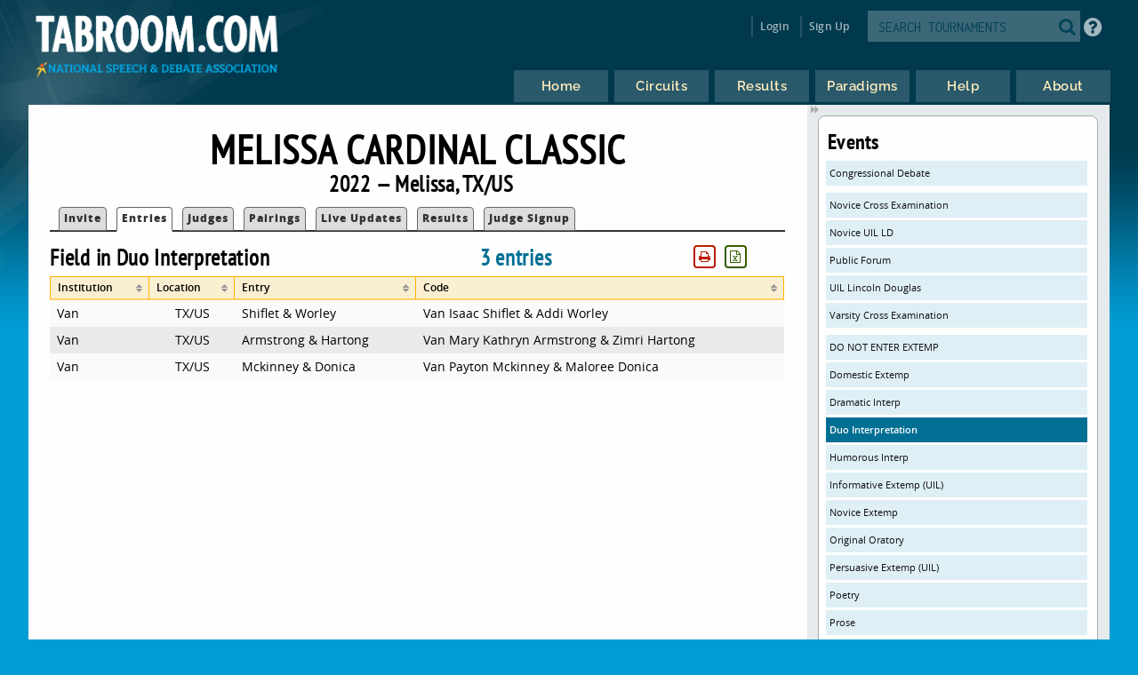

--- FILE ---
content_type: text/css
request_url: https://www.tabroom.com/lib/css/tabroom.v43.css
body_size: 29368
content:
/*
 * Color Library
 *
 * Chosen with precision and careful calculationis of color theory and
 * artistry.
 *
 * In other words, I stuck the logo color in some website I found on the web
 * and it gave me back the rest.
 *
 * I am an Artist, and this is my Vision™.
 *
 * -- CLP */

:root {

    --blinding-white : #ffffff;
    --background-white : #fefefe;

	--background-blue : #009CD4;
	--lightest-blue   : #DFEFF6;
	--light-blue      : #8AD7F1;
	--medium-blue     : #08A9DE;
	--dark-blue       : #016F94;
	--darker-blue     : #004359;

	--lightest-red : #FFC8BD;
	--light-red    : #FF9F8E;
	--medium-red   : #FF5131;
	--dark-red     : #BA1D00;
	--darker-red   : #8E1600;

	--barely-yellow   : #fef8ef;
	--lightest-yellow : #fbefd2;
	--lighter-yellow  : #FFECBD;
	--light-yellow    : #FFDB84;
	--medium-yellow   : #FFD267;
	--dark-yellow     : #FFB400;
	--medium-brown    : #a0522d;

	--lightest-gray : #fafafa;
	--light-gray    : #eaeaea;
	--border-gray   : #ddd;
	--medium-gray   : #aaa;
	--neutral-gray  : #666;
	--dark-gray     : #333333;
	--darker-gray   : #111;

	--lightest-cool-gray : #e5ebed;
	--light-cool-gray    : #c3d1d5;

	--light-green  : #C4DFA0;
	--medium-green : #578415;
	--dark-green   : #365E00;

	--dark-orange   : #C76804;
	--medium-orange : #ED7A00;
	--light-orange  : #F8AD5F;

	--light-purple  : 350144;
	--medium-purple : #76278C;
	--dark-purple   : #350144;

	--dark-bluegreen : #159090;
}

/* Common page layouts */

textarea,
input.text,
input.password,
input.form-text,
input.form-email,
input.email,
input[type="text"],
input[type="tel"],
input[type="url"],
input[type="email"],
input[type="password"],
input[type="number"] {
	box-sizing         : border-box;
	color              : var(--dark-gray);
	background-repeat  : no-repeat;
	font-size          : 100%;
	font-family        : "Inconsolata";
	border-width       : 1px;
	border-color       : var(--medium-gray);
	border-style       : solid;
	border-radius      : 10px;
	-webkit-appearance : none;
	appearance         : none;
	padding-left       : 6px;
	padding-right      : 4px;
	height             : 28px;
	background-color   : var(--background-white);
	margin-top         : 2px;
	margin-bottom      : 3px;
	padding-top        : 6px;
	padding-bottom     : 6px;
}

input[type="file"] {
	box-sizing : border-box;
	width      : 98%;
	border     : 1px solid var(--border-gray);
}

textarea {
	height: auto;
}

input[type="number"].limit {
	width: 32px !important;
}

input[type="date"]::-webkit-calendar-picker-indicator {
    margin: 0;
}

input[type="time"]::-webkit-calendar-picker-indicator {
    margin: 0;
}

input[type="text"].even {
	background-color : var(--light-gray);
	font-style     : italic;
}

input[type="text"].smaller,
input[type="password"].smaller,
input[type="url"].smaller,
input[type="tel"].smaller,
input[type="email"].smaller,
input[type="number"].smaller {
	font-size: 80%;
}

.supersmall {
	font-size : 66%;
}


input[type="submit"]:disabled {
    background-color    : var(--neutral-gray);
    border              : none;
    color               : var(--light-gray);
    cursor              : not-allowed;
    pointer-events      : none;
}

input[readonly] {
	background-color : var(--lightest-gray);
}

input[type="text"].blend,
input[type="url"].blend,
input[type="email"].blend,
input[type="number"].blend {
	background   : transparent;
	border-color : transparent;
	font-size    : 100%;
}
html {
	width: auto;
}

body {
	background-color    : var(--background-blue);
	background-image    : url("/lib/images/bg-repeat.png");
	background-repeat   : repeat-x;
	background-position : center top;
	text-align          : left;
	font-family         : open_sans, Tahoma, Arial, sans-serif;
	font-size           : 14px;
	padding             : 0;
	margin              : 0;
}

#overlay {
	background-image    : url("/lib/images/lens-flair.png");
	background-repeat   : no-repeat;
	background-position : -256px -206px;
	padding             : 0;
	margin              : 0;
}

#headerarch {
	display     : flex;
	flex        : 1 0 auto;
	width       : 100%;
	flex-flow   : row nowrap;
	align-items : flex-start;
	padding-top : 4px;
	max-height  : 48px;
}

#header {
	width      : 88%;
	margin     : auto;
	padding    : 0;
	box-sizing : border-box;
	min-width  : 970px;
	max-width  : 1536px;
}

.tournheader, .tournheader span, .tournheader span.half {
	vertical-align: top;
}

.tournheader span, div.main div.tournheader span.half {
	padding-top: 8px;
}

#logo {
	width          : 24%;
	margin         : 0;
	padding        : 0;
	padding-bottom : 4px;
	padding-left   : 4px;
}

#logo a {
	margin         : 0;
	padding        : 0;
}

#logo a img {
	display    : inline;
	max-width  : 100%;
	max-height : 100%;
}

img.badgehuge {
    max-width  : 300px;
    max-height : 300px;
    min-width  : 300px;
}

img .badgebig {
    max-width  : 200px;
    max-height : 200px;
    min-width  : 200px;
}

img.badgemed {
    max-width  : 128px;
    max-height : 128px;
    min-width  : 128px;
}

img.badgesmall {
    max-width  : 64px;
    max-height : 64px;
    min-width  : 64px;
}

img.badgetiny {
    max-width  : 32px;
    max-height : 32px;
    min-width  : 32px;
}

[data-title]:hover:after {
    opacity    : 1;
    transition : all 0.1s ease 0.5s;
    visibility : visible;
}

[data-title]:after {
    content               : attr(data-title);
    position              : absolute;
    left                  : 5%;
	top                   : 10%;
	margin-top			  : 24px;
    padding               : 4px 4px 4px 8px;
	font                  : 16px Inconsolata;
    color                 : var(--dark-gray);
    -moz-border-radius    : 5px;
    -webkit-border-radius : 5px;
    border-radius         : 5px;
    -moz-box-shadow       : 0 0 4px var(--dark-gray);
    -webkit-box-shadow    : 0 0 4px var(--dark-gray);
    box-shadow            : 0 0 4px var(--dark-gray);
	background-color      : var(--light-yellow);
    opacity               : 0;
    white-space           : pre;
    z-index               : 99999;
    visibility            : hidden;
}

[data-title] {
    position   : relative;
	overflow-x : unset !important;
}

.noundies a:hover {
	text-decoration : none;
}

.nooverflow {
	overflow : hidden;
}

.limitheight {
	height : 40px;
}

#toprow {
	display        : inline-block;
	width          : 78%;
	min-width      : 580px;
	text-align     : right;
	padding-top    : 8px;
	padding-bottom : 8px;
	letter-spacing : .2px;
	margin         : 0;
	padding-right  : 0;
}

#toprow a {
	display         : inline-block;
	border-left     : 2px solid rgba(255, 255, 255, 0.14);
	color           : rgba(255, 255, 255, 0.64);
	margin          : 0;
	padding         : 0;
	padding-left    : 8px;
	padding-right   : 8px;
	text-decoration : none;
	font-size       : 12px;
	font-weight     : 600;
}

#toprow a#push-bell.greentext:hover {
	border-color     : var(--dark-green);
	background-color : var(--light-green);
}

#toprow a#push-bell.redtext:hover {
	background-color : var(--light-red);
	color            : var(--background-white);
	border-color     : var(--dark-red);
}

#toprow a.greentext.pushed,
#toprow a.redtext.pushed {
	background-color : var(--lightest-gray);
	border-bottom    : 4px solid var(--background-white);
	color            : var(--neutral-gray);
}

#toprow a.orangetext {
	color            : var(--medium-orange);
}

#inbox_count {
	position         : relative;
	top              : -24px;
	font-size        : 9pt;
	left             : 8px;
	font-weight      : 600;
	background-color : var(--dark-red);
	color            : var(--lightest-yellow);
	padding-top      : 1px;
	padding-bottom   : 2px;
	padding-left     : 4px;
	padding-right    : 4px;
	border-radius    : 16px;
}

.messagebody {
	line-height: 14pt;
}

#toprow a#push-bell {
	background-color : var(--background-white);
	color            : var(--border-gray);
	padding          : 4px;
}

div#push-overlay, .push-overlay {
	width            : 100%;
	height           : 100vh;
	text-align       : center;
	background-color : rgba(25, 25, 25, 0.75);
	position         : absolute;
	left             : 0;
	top              : 0;
	z-index          : 750;
}

div.push-warning {
	box-sizing       : border-box;
	white-space      : normal;
	z-index          : 1000;
	float            : none;
	width            : 75%;
	padding          : 16px;
	padding-left     : 10%;
	padding-right    : 10%;
	background-color : var(--lightest-gray);
	border           : 1px solid var(--medium-red);
	border-radius    : 12px;
	margin-top       : 12%;
	margin-left      : auto;
	margin-right     : auto;
}

div#push-subscribe,
div.push-subscribe {
	box-sizing       : border-box;
	white-space      : normal;
	z-index          : 1000;
	float            : none;
	width            : 75%;
	padding          : 16px;
	padding-left     : 10%;
	padding-right    : 10%;
	background-color : var(--lightest-gray);
	border           : 1px solid var(--dark-orange);
	border-radius    : 12px;
	margin-top       : 5%;
	margin-left      : auto;
	margin-right     : auto;
}

span#push-form, span#push-impossible, span#push-block, span#push-permission {
	width            : 100%;
	text-align       : center;
	margin-top       : -2px;
}

#toprow-push-box {
	min-height     : 0;
	padding-top    : 16px;
	padding-bottom : 16px;
}

p.onesignal-customlink-explanation.medium {
	font-size      : 12pt;
	line-height    : 14pt;
	padding-top    : 2px;
	padding-bottom : 2px;
}

#toprow a#push-bell.redtext,
#toprow a.redtext {
	border : 4px solid var(--dark-red);
	color  : var(--dark-red);
}

#toprow a#push-bell.redtext {
	background: linear-gradient(to bottom right, white, white 50%, #ED7A00 50%, #ED7A00);
}

#toprow a.greentext,
#toprow a#push-bell.greentext {
	color  : var(--medium-green);
	border : 4px solid var(--dark-green);
}

#toprow #login-box a.redtext {
	border          : none;
	text-decoration : none;
	width           : 95%;
}

#toprow a.borderright {
	border-right     : 2px solid rgba(255, 255, 255, 0.14);
}

#toprow a.fa {
	font-size      : 24px;
	font-weight    : 400;
	margin-bottom  : 0;
	padding-top    : 4px;
	padding-bottom : 4px;
}

#toprow a.fa.smaller, #toprow a.fa.fa-sm {
	font-size  : 14pt;
	margin-top : 4px;
}

#toprow a:hover {
	color            : var(--darker-blue);
	background-color : var(--light-yellow);
}

/* Help button (also added 12px margin-right to search box below) */

#helpbutton {
	position       : relative;
	vertical-align : middle;
	margin         : 0;
	padding        : 0;
}

#helpbutton a {
	border         : none;
	margin         : 0;
	padding        : 2px;
	font-size      : 32px;
	text-align     : center;
	vertical-align : middle;
}

/* Search box */

#search {
    position         : relative;
	background-color : rgba(255, 255, 255, 0.24);
	margin-left      : 8px;
	margin-right     : 4px;
    overflow         : hidden;
	padding          : 0;
	padding-left     : 4px;
	padding-right    : 4px;
	max-width        : 256px;
}

#mobile_searchbox {
    position         : relative;
	background-color : var(--light-gray);
	margin-left      : 4px;
	margin-right     : 4px;
    overflow         : hidden;
	padding          : 0;
	padding-left     : 4px;
	padding-right    : 4px;
}

#mobile_searchbox input[type="text"]#searchtext,
#search input[type="text"]#searchtext {
	width: 100%;
}

#mobile_searchbox input[type="text"],
#mobile_searchbox input[type="number"] {
    border       : 1px solid var(--darker-blue);
    color        : var(--darker-blue);
    width        : 100%;
	font-size    : 14px;
	font-weight  : 600;
	display      : inline;
    margin-left  : 4px;
    margin-right : 4px;
	margin-top   : 4px;
}

#mobile_search input[type="text"], #mobile_search input[type="number"] {
	font-size : 14px;
}

#mobile_search button {
    background : none;
	color      : var(--dark-blue);
    border     : 0;
    cursor     : pointer !important;
    font-size  : 20px;
    height     : 32px;
	margin     : 0;
	padding    : 0;
}


#search input[type="text"],
#search input[type="number"] {
    background   : none repeat scroll 0 0 transparent;
    border       : 0 none !important;
    color        : var(--background-white);
    width        : 100%;
	font-size    : 16px;
	display      : inline;
    margin-left  : 2px;
    margin-right : 2px;
	margin-top   : 4px;
}

button:focus {outline:none;}
button::-moz-focus-inner{
  border: 0;
}

#search button {
    background : none;
	color      : var(--darker-blue);
    border     : 0;
    cursor     : pointer !important;
    font-size  : 20px;
    height     : 32px;
	margin     : 0;
	padding    : 0;
}

#search input::-moz-placeholder {
	color   : var(--darker-blue);
	opacity : 1;
}

#search input:-ms-input-placeholder {
	color   : var(--darker-blue) !important;
	opacity : 1;
}

#search input::-webkit-input-placeholder {
	color   : var(--darker-blue);
	opacity : 1;
}

.notmask {
	z-index : 100;
}

#mask {
	background : var(--darker-gray);
	position   : fixed;
	left       : 0;
	top        : 0;
	width      : 100%;
	height     : 100%;
	opacity    : 0.3;
	z-index    : 10;
}

#noclickmask {
	background : var(--darker-gray);
	position   : fixed;
	left       : 0;
	top        : 0;
	width      : 100%;
	height     : 100%;
	opacity    : 0.3;
	z-index    : 10;
}

#toprow .login-popup {
	display       : none;
	position      : absolute;
	background    : var(--light-gray);
	padding       : 10px;
	margin-top    : 4px;
	border        : 4px solid var(--dark-blue);
	z-index       : 99999;
	box-shadow    : 0 0 20px var(--medium-gray);
	border-radius : 3px;
	width         : 256px;
}

#toprow a {
	padding-left   : 8px;
	padding-right  : 8px;
	padding-top    : 6px;
	padding-bottom : 6px;
}

#login-box #toprow a.redtext {
	color           : var(--dark-red);
	text-decoration : underline;
}

#toprow a.close {
	display      : block;
	float        : right;
	color        : var(--darker-blue);
	padding      : 8px;
	margin-top   : -2px;
	margin-right : -2px;
	font-size    : 1.4em;
}

#toprow span.pokemon {
	min-width           : 150px;
	min-height          : 25px;
	text-align          : center;
	background          : url("/lib/images/pokemon.png") no-repeat top/contain;
	background-size     : 100%;
	background-position : 0 -10px;
}

#login-box input[type="text"],
#login-box input[type="password"] {
	border-bottom : 1px solid var(--dark-gray);
	border-left   : 1px solid var(--darker-gray);
	border-right  : 1px solid var(--dark-gray);
	border-top    : 1px solid var(--darker-gray);
	color         : var(--darker-blue);
    border-radius : 4px;
	font          : 15px "Inconsolata";
	padding       : 8px 8px 4px;
	margin-top    : 6px;
	margin-bottom : 6px;
}

input[type="text"].borderred {
	border: 2px ridge var(--dark-red);
}

#login-box input[type="submit"] {
	background-color : var(--darker-blue);
	font-weight      : 900;
	color            : var(--background-white);
	margin           : 0;
	margin-top       : 4px;
	margin-bottom    : 4px;
	min-height       : 32px;
	text-align       : right;
	width            : 100%;
}

tr.redtext td,
tr.redtext td span,
tr.redtext td div {
	color : var(--dark-red);
}

#wrapper {
	width      : 88%;
	max-width  : 1536px;
	min-height : 650px;
	margin     : auto;
	padding    : 0;
}

#content {
	display          : block;
	position         : relative;
	color            : black;
	background-color : var(--lightest-cool-gray);
	margin           : 0;
	padding          : 0;
}

.nomenu div.main {
	width : 96%;
}

div.main a,
div.menu a,
div.blankfull a,
div.sidenote a,
div.content a {
	vertical-align : baseline;
	box-sizing     : border-box;
}

#footer {
	width       : 98%;
    display     : flex;
	margin      : auto;
	min-height  : 130px;
	padding-top : 15px;
	font-size   : 12pt;
}

#footer a {
	color         : var(--darker-blue);
	display       : inline-block;
	padding		  : 4px;
	padding-left  : 16px;
	padding-right : 16px;
	margin        : 0;
}

#footer a:hover {
	background		: var(--lightest-blue);
	text-decoration : none;
}

div *, span *, td *, th * {
	vertical-align   : middle;
}

/* Generic elements */

p {
	margin-left   : 4px;
	margin-top    : 8px;
	margin-right  : 8px;
	margin-bottom : 8px;
	line-height   : 1.4em;
	font-size     : 1em;
}

.flexkids>label>span,
.flexkids>label>div,
.flexkids>span,
.flexkids>div,
span.flexrow,
div.flexrow,
a.flexrow,
td.flex,
.flexrow {
    display     : flex;
    flex-flow   : row;
	align-items : center;
    padding     : 0;
    margin      : 0;

	.smallshow {
		display: none;
	}
}

.padkids span {
	padding-left: 8px;
}

.flexspread {
	justify-content : space-between;
}

p.taller {
	line-height   : 1.8em;
}

p.shorter {
	margin-top    : 4px;
	margin-bottom : 4px;
	line-height   : 1.2em;
}

.awards p {
	color       : var(--darker-gray);
	font-family : Times;
	font-size   : 12pt;
	margin      : 0;
}

td.smaller.doublespace {
	font-size: 10px;
}

.doublespace {
	line-height : 1.4em;
}

em {
	display        : inline;
	font-style     : italic;
	margin         : 0;
	padding        : 0;
	vertical-align : baseline;
}

ol {
	list-style  : decimal;
 	margin-left : 40px;
 	font-size   : 92%;
}

ul {
	font-size		: 92%;
	margin-left		: 32px;
	padding-left	: 12px;
	list-style-type: square;
}

ul.bigger,
ol.bigger {
	font-size     : 1.1em;
	line-height   : .9em;
	margin-top    : 8px;
	margin-bottom : 8px;
}

ul.bigger li,
ol.bigger li {
	margin-top    : 12px;
	margin-bottom : 12px;
	line-height   : 1em;
}

li {
	line-height		: 20px;
	padding-bottom	: 8px;
}

li.padless {
	line-height		: 14px;
	padding-bottom	: 2px;
}

a {
	color           : var(--dark-red);
	text-decoration : none;
	display         : inline-block;
	padding         : 3px;
}

p strong {
	letter-spacing: .2px;
}

p a {
	text-decoration : underline;
}

a.bluelink {
	text-decoration : underline !important;
	color           : var(--dark-blue);
}


sup {
	font-size      : 64%;
	vertical-align : super;
}


button.medium {
	font-family   : Signika-Light;
    opacity       : .8;
	font-size     : 15px;
	height        : auto;
	width         : auto;
	color         : var(--background-white);
	border-radius : 4px;
    cursor        : pointer;
    padding       : 8px 16px;
    display       : inline-block;
	font-weight   : 600;
    touch-action  : manipulation;
}

.rounded {
    border-radius : 4px;
}

button.medium:hover {
	opacity : 1;
	color   : var(--background-white);
}

button.medium.red {
	background-color: var(--dark-red);
	border: 1px solid var(--medium-red);
}

.confirm {
	border-width : 8px !important;
}

a.confirm.buttonwhite.full {
	font-size: 16pt;
}

.buttonwhite.confirm.redtext:hover{
	color            : var(--dark-red);
	background-color : var(--background-white);
	border           : 8px solid var(--dark-red);
}

.buttonwhite.confirm.bluegreentext:hover{
	color            : var(--dark-bluegreen);
	background-color : var(--background-white);
}

.buttonwhite.confirm.bluetext:hover{
	color            : var(--darker-blue);
	background-color : var(--background-white);
}

.buttonwhite.confirm.greentext:hover{
	color            : var(--medium-green);
	background-color : var(--background-white);
	border           : 8px solid var(--dark-green);
}

.confirm {
	padding-top     : 25px !important;
	padding-bottom  : 25px !important;
	width           : 80%;
	font-size       : 16pt;
	text-decoration : none;
	vertical-align  : top;
	font-weight     : bold;
	text-decoration : blink;
	margin          : auto !important;
}

/*Input styles and types */

button {
	font-size     : 14px;
	font-family   : Signika-Bold;
	width         : 20px;
	height        : 20px;
	padding       : 0;
	border        : 2px solid var(--neutral-gray);
	border-radius : 2px;
	color         : var(--dark-red);
	line-height   : 1em;
}

button.notfirst {
	padding-top : 2px;
	font-size   : 18px;
	font-weight : bold;
}

button:hover {
	background-color : var(--neutral-gray);
	color            : white;
	border-color     : var(--dark-red);
}

input[type="number"] {
	width : 64px;
}

input[type="number"].gigantor {
	width : 129pt;
}

input[type="number"].larger {
	width : 104px;
}

input[type="number"].smallish {
	width   : 54px;
	padding : 5px;
}

input[type="number"].smaller {
	width          : 42px;
	padding-top    : 3px;
	padding-bottom : 3px;
	font-size      : 100%;
	line-height    : 18px;
}

.row input[type="number"] {
	margin-top     : 2px;
	margin-bottom  : 3px;
	padding-left   : 6px;
	padding-right  : 2px;
	padding-bottom : 7px;
	padding-top    : 6px;
	box-sizing     : border-box;
}
.row input[type="number"].smaller {
	padding-top    : 4px;
	padding-bottom : 5px;
}

input[type=number] {
	appearance:textfield;
}

input[type="number"].half {
	width : 42px;
}
.row a.submit,
a.submit,
button.submit,
a.buttonwhite.submit,
input[type="submit"],
input[type="button"] {
	color          : var(--background-white);
    cursor         : pointer !important;
	font-family    : -apple-system, system-ui, "Segoe UI", Roboto, Helvetica, Arial, sans-serif;
	font-weight    : 400;
	font-size      : 15px;
	padding-left   : 8px;
	padding-right  : 8px;
	padding-bottom : 4px;
	padding-top    : 4px;
	background     : var(--dark-blue);
	margin-top     : 2px;
	margin-bottom  : 2px;
	border-radius  : 4px;
	border-width   : 1px;
	border-style   : solid;
	border-color   : var(--medium-blue);
    opacity        : 1;
}

.row a.submit:hover,
a.submit:hover,
button.submit:hover,
a.buttonwhite.submit:hover,
input[type="submit"]:hover,
input[type="button"]:hover {
    opacity      : .8;
	border-color : var(--darker-gray);
}

.row a.submit,
a.submit,
button.submit {
	padding-bottom : 5px;
	padding-top    : 5px;
}

.row a.submit.redtext,
a.submit.redtext,
button.submit.redtext {
	background-color : var(--dark-red);
	border-color     : var(--light-red);
	color            : var(--background-white);
}

.row a.submit.redtext:hover,
a.submit.redtext:hover,
button.submit.redtext:hover {
	border-color     : var(--dark-red);
	background-color : var(--background-white);
	color            : var(--dark-red);
	text-decoration  : none;
}

.row a.submit.smaller,
a.submit.smaller,
button.submit.smaller,
input[type="submit"].smaller,
input[type="button"].smaller {
	font-size      : 85%;
}

input[type="submit"].smallish {
	padding        : 4px;
	letter-spacing : 1px;
	margin         : 6px;
	font-size      : 13px;
}

input[type="submit"].full {
	width        : 92%;
	margin-left  : 3%;
	margin-right : 3%;
}

input[type="button"].fullbutton {
	width : 90%;
	font-weight: bold;
}

input[type="button"].fullbutton.smallish {
	width          : 90%;
	font-size      : 96%;
	font-weight    : normal;
}

input[type="button"].smallish {
	font-size   : 96%;
	font-weight : 600;
}

input[type="submit"].skinny {
	height         : 19px;
	font-size      : 8pt;
	margin-top     : 4px;
	margin-bottom  : 4px;
	padding-bottom : 3px;
	margin-right   : 1px;
}

input[type="submit"].skinnier {
	height         : 20px;
	font-size      : 8pt;
	margin-left    : 0;
	margin-right   : 0;
	margin-top     : 7px;
	margin-bottom  : 7px;
	padding-bottom : 2px;
	padding-top    : 0;
	padding-left   : 1px;
	padding-right  : 1px;
}

input[type="submit"].thin,
input[type="button"].thin {
	font-size      : 9pt;
	margin-top     : 4px;
	margin-bottom  : 4px;
	font-weight    : 400;
	padding-top    : 3px;
	padding-bottom : 3px;
	font-family    : -apple-system, system-ui, "Segoe UI", Roboto, Helvetica, Arial, sans-serif;
}

input[type="submit"].thin.semibold {
	font-weight : 600;
}

input[type="submit"].thinner {
	font-size      : 9pt;
	margin-top     : 2px;
	margin-bottom  : 2px;
	padding-top    : 0;
	padding-bottom : 0;
	font-weight    : 400;
	font-family    : -apple-system, system-ui, "Segoe UI", Roboto, Helvetica, Arial, sans-serif;
}

input[type="submit"].thinnish {
	height        : auto;
	font-size     : 10pt;
	margin-top    : 4px;
	margin-bottom : 4px;
	padding       : 2px;
	padding-left  : 8px;
	padding-right : 8px;
	font-weight   : 400;
}

input[type="submit"].red {
	background-color : var(--dark-red);
	border-top       : 1px solid var(--medium-red);
	border-left      : 1px solid var(--medium-red);
	border-bottom    : 1px solid var(--darker-red);
	border-right     : 1px solid var(--darker-red);
}

input[type="submit"].red:hover {
	background-color : var(--light-red);
	color            : var(--dark-red);
	border-bottom    : 1px solid var(--medium-red);
	border-right     : 1px solid var(--medium-red);
	border-top       : 1px solid var(--darker-red);
	border-left      : 1px solid var(--darker-red);
	text-decoration  : none;
}

input[type="checkbox"] {
	padding-left   : 4px;
	padding-right  : 4px;
	padding-top    : 8px;
	padding-bottom : 8px;
	margin-top     : 10px;
	margin-bottom  : 8px;
	margin-right   : 4px;
	vertical-align : middle;
	height         : 14px;
}

input[type="checkbox"].bigger,
input[type="checkbox"].larger {
    appearance         : none;
    -webkit-appearance : none;
    -moz-appearance    : none;
    width              : 30px;
    height             : 30px;
    background         : white;
    border-radius      : 5px;
    border             : 2px solid var(--neutral-gray);
}

input[type="checkbox"].larger:checked,
input[type='checkbox'].bigger:checked {
    background-color : var(--dark-blue);
}

input[type="checkbox"].thin {
	margin-top    : 3px;
	margin-bottom : 3px;
	width		  : 15px;
}

.ballotfixed {
	height        : 52px;
	margin-top    : 0 !important;
	margin-bottom : 0 !important;
}

.ballotmin {
	min-height: 52px;
	margin-top    : 0 !important;
	margin-bottom : 0 !important;
}

div.full,
div.block,
span.full,
span.block {
	box-sizing : border-box;
	width      : 100%;
}

.full, .block {
	display        : block;
	width          : 100%;
	padding        : .5%;
	margin         : .5%;
	padding-top    : 8px;
	padding-bottom : 8px;
	margin-bottom  : 4px;
	margin-top     : 4px;
}

.flexcolumn,
.flexcolumn .row span,
.flexcolumn .row div,
.row span.flexcolumn,
.row div.flexcolumn,
span.flexcolumn,
div.flexcolumn,
span.flex,
div.flex {
    display         : flex !important;
    flex-flow       : column;
	justify-content : space-evenly;
	height          : 100%;
    padding         : 0;
    margin          : 0;
}

.flexcolumn:after,
.flex:after {
	content: none;
}

span.fixedflex,
.fixedflex {
	display         : flex !important;
	flex-flow       : row nowrap;
	align-items     : center;
	height          : 44px;
	width           : 100%;
	padding         : 0;
	margin          : 0;
}

.fixedflex.centeralign {
	align-items     : center;
}

.fixedflex.rightalign {
	align-items     : flex-end;
}

span.halffixedflex,
.halffixedflex {
	display         : flex !important;
	flex-flow       : row nowrap;
	align-items     : center;
	height          : 22px;
	width           : 100%;
	padding         : 0;
	margin          : 0;
}

.halffixedflex.centeralign {
	align-items     : center;
}

.halffixedflex.rightalign {
	align-items     : flex-end;
}

.doublejudgeheight {
	box-sizing  : border-box;
	height      : 50px !important;
	margin      : 0;
	padding     : 0;
	overflow    : hidden;
	line-height : 48px;
}

.judgeheight {
	box-sizing : border-box;
	height        : 25px !important;
	margin        : 0;
	padding       : 0;
	overflow      : hidden;
	line-height   : 24px;
}

.judgeheight div, .judgeheight .span {
    vertical-align : middle;
	line-height    : 22px;
}

.judgefixedheight {
	height: 20px !important;
}

.judgefixedheight .fa {
	padding-top: 0px;
}

.fixedheight {
	box-sizing      : border-box;
	height          : 45px !important;
	margin          : 0;
	padding         : 0;
	overflow        : hidden;
	display         : inline-flex;
	flex-direction  : column;
	justify-content : center;
}

.fixedheight div, .fixedheight .span {
	font-weight    : 600px;
    vertical-align : middle;
	line-height    : 22px;
}

.halfheight {
	height     : 22px !important;
	min-height : 22px !important;
	max-height : 22px !important;
}

.halfheight,
.full.halfheight {
	padding-top    : 4px;
	padding-bottom : 4px;
	margin-top     : 0;
	margin-bottom  : 0;
	height         : 32px;
	min-height     : 32px;
	max-height     : 32px;
}

.settings .row.double,
.row.double {
	height     : 90px;
	min-height : 90px;
	max-height : 90px;
}

.settings .noheight,
.settings .row .noheight,
.settings .row.noheight,
.noheight {
	height: auto;
}

.settingstext {
	padding-top : 12px !important;
	padding-left : 4px !important;
}

.row input[type="checkbox"].thinner,
input[type="checkbox"].thinner {
	margin-top    : 1px;
	margin-bottom : 1px;
	width		  : 15px;
}
input[type="radio"] {
	height         : 24px;
	margin-top     : 4.75px;
	margin-bottom  : 5px;
	padding-left   : 2px;
	vertical-align : middle;
}

input[type="radio"].smaller {
	height         : 20px;
	margin-top     : 1px;
	margin-bottom  : 1px;
	padding-left   : 2px;
	vertical-align : middle;
}

select {
	font-family   : "Inconsolata";
	font-size     : 15px;
	margin-top    : 3px;
	margin-bottom : 4px;
	color         : var(--dark-gray);
	text-align    : left;
	background    : var(--background-white);
	border		  : 1px solid var(--medium-gray);
	border-radius : 6px;
}

select.plain {
	background : var(--background-white);
	height     : 27px;
	width      : 98%;
}

select.plain.multiple {
	height     : 64px;
	width      : 98%;
	background : var(--background-white);
}

select.plain.thinner {
	height        : 20px;
	font-size     : 10px;
}

.half .tox .tox-tbtn,
.twothirds .tox .tox-tbtn {
	height        : 20px !important;
	margin-top    : 2px;
	margin-bottom : 2px;
}

.tox-tbtn--bespoke {
	width: 80px !important;
}

.tox .tox-toolbar-overlord {
	border-bottom: 1px solid var(--neutral-gray);
}

.half .tox-toolbar__group,
.twothirds .tox-toolbar__group {
	padding-left  : 6px !important;
	padding-right : 6px !important;
}

optgroup {
	font-family   : "Inconsolata";
	font-size     : 14px;
	font-style	  : normal;
	margin-top	  : 5px;
	margin-bottom : 0;
	padding       : 0;
}

optgroup.key, option.key, li.key {
	font-size	  : 13px;
	margin-top	  : 0;
}


.fixed {
	width: 164px;
	display: inline-block;
}

.fixedwidthsmaller {
	width: 151px;
	display: inline-block !important;
}

.fixedwidth {
	width: 164px;
	display: inline-block !important;
}

.fixedwidthlarger {
	width: 256px;
	display: inline-block !important;
}

select.fixedmost {
	width: 90%;
}

select.fixed {
	width : 350px;
}

select.fixedmicro {
	width          : 75px;
	font-size      : 90%;
	margin		   : 0;
}

select.smaller {
	font-size : 81%;
	margin    : 0;
	height    : auto;
}

select.fixedsmallest {
	width     : 108px;
	font-size : 100%;
}

select.fixedtiny {
	width          : 64px;
	font-size      : 100%;
	margin		   : 0;
}

select.fixedtinier {
	width          : 48px;
	font-size      : 90%;
	margin		   : 0;
	padding		   : 2px;
}

input[type="file"].narrow {
	width         : 160px;
	margin-top    : 4px;
	margin-bottom : 4px;
}


/* Styling fonts and such */

.mono {
	font-family : Inconsolata, Monaco, Courier, Monospace;
	font-size   : 12pt;
}

.mono .bold, .mono .strong {
	font-family   : Inconsolata, Monaco, Courier, Monospace;
	font-weight   : bold;
}

.explain {
	padding     : 4px;
	font-style  : italic;
	font-size   : 85%;
	line-height : 15px;
}
.explainsmol {
	line-height : 12px;
}


code, pre {
	color : var(--darker-blue);
	font  : 100% monospace;
}
pre.black {
	color       : var(--darker-gray);
	font-family : Times;
	font-size   : 12pt;
}

p.action {
	font-size    : 14px;
	font-weight  : 600;
	margin       : 0;
	padding-top  : 2px;
	padding-left : 8px;
}

p.specific {
	color        : var(--neutral-gray);
	font-size    : 12px;
	margin       : 0;
	padding      : 1px;
	padding-left : 16px;
	line-height  : 14px;
}

p.times {
	font-family : Times;
	font-size   : 14pt;
}

.code {
	font : 100% monospace;
}

.strike, .strike span {
	text-decoration : line-through;
}

.nostrike, .nostrike span {
	text-decoration : none;
}

.italic {
	font-style : italic;
}

/* I do hate myself for things like this */
.spacette {
	display : inline-block;
	margin  : 0;
	padding : 0;
	width   : 1pt;
}

/* I hate myself even more for things like this */
.megaspacer {
	display : inline-block;
	margin  : 0;
	padding : 0;
	width   : 4em;
}

.spacer {
	display : inline-block;
	margin  : 0;
	padding : 0;
	width   : 1em;
}

.halfspacer {
	display : inline-block;
	margin  : 0;
	padding : 0;
	width   : .5em;
}

.quarterspacer {
	display : inline-block;
	margin  : 0;
	padding : 0;
	width   : .25em;
}

.spaced {
	letter-spacing : 1.61px;
}

h1 {
	font-family    : PTSans-Narrow-Bold;
	text-align     : left;
	letter-spacing : .2px;
	font-size      : 3.8em;
	padding        : 4px;
	margin-left    : 4px;
	margin-right   : 4px;
	margin-top     : 8px;
	margin-bottom  : 16px;
	text-transform : uppercase;
}

h2 {
	font-family    : PTSans-Narrow;
    font-size      : 3.2em;
	font-weight    : 600;
	letter-spacing : 1px;
	text-transform : uppercase;
    line-height    : 36px;
	margin-top     : 0;
    margin-left    : 2px;
	margin-bottom  : 16px;
    padding-top    : 8px;
}

h2.martop {
	margin-top     : 16px !important;
}

.flighted span.explain {
	margin  : 0;
	padding : 0;
}

.flighted span h2 {
	font-size   : 2.3em;
	line-height : 1.1em;
}

.flighted span h2.smaller {
	font-size : 2em
}

h3 {
	font-family    : PTSans-Narrow-Bold;
    font-size      : 3em;
	font-weight    : 600;
	text-transform : uppercase;
	padding-left   : 4px;
	padding-top    : 4px;
	padding-bottom : 4px;
	margin-top     : 8px;
	margin-bottom  : 8px;
	letter-spacing : 1px;
}

h4 {
	font-family    : PTSans-Narrow-Bold;
    font-size      : 2.6em;
	padding-left   : 4px;
	padding-top    : 8px;
	padding-bottom : 2px;
	margin-top     : 4px;
	margin-bottom  : 7px;
}

h4.smaller {
	font-size: 1.6em;
}
h4.smallish {
	font-size: 1.8em;
}

div.h4 {
	padding-top		: 16px;
}

h5 {
	font-family    : PTSans-Narrow;
	letter-spacing : .7px;
	font-weight    : 600;
	font-size      : 1.8em;
	padding-right  : 0;
	padding-left   : 2px;
	padding-top    : 4px;
	padding-bottom : 4px;
	margin-top     : 8px;
	margin-bottom  : 4px;
}

h6 {
	font-family    : PTSans-Narrow;
	font-size      : 1.5em;
	letter-spacing : .5px;
	font-weight    : 500;
	padding-left   : 2px;
	padding-right  : 0;
	padding-top    : 4px;
	padding-bottom : 4px;
	margin         : 0;
	margin-top     : 4px;
}

h6.header {
	padding-left   : 2px;
	padding-top    : 6px;
	padding-bottom : 6px;
	margin-top     : 8px;
	margin-bottom  : 4px;
}

h6.normal {
	font-size      : 1.2em;
	font-weight    : 500;
	letter-spacing : .025em;
}

/* Table styling */

table {
	margin-top     : 2px;
	border-spacing : .5px;
	width          : 100%;
}

table.fixed,
table.fixedtable,
table.fixtable {
	table-layout : fixed;
	word-break   : break-word;
	word-wrap    : break-word;
	width        : 100%;
}

div.sidescroll {
	width       : 100%;
	overflow-x  : scroll;
	white-space : nowrap;
}

table.hasResizable {
	width: 100% !important;
}

table.hasResizable tr td,
table.hasResizable tr th {
	overflow-x  : clip;
}

td  {
	vertical-align : middle;
	padding        : 8px;
	box-sizing     : border-box;
}

td.flexbin  {
	height  : 1px;
	padding : 0;
	margin  : 0;
}

tr.nospace td,
table.nospace td {
	padding      : 0px;
	padding-left : 4px;
}

tr.padless td,
.padless td {
	padding : 4px;
}

table.narrow td {
	line-height    : 16px;
	vertical-align : middle;
	padding        : 2px;
	padding-left   : 4px;
}

table.narrow td.lessheight, .lessheight {
	line-height : 13px ;
}

tr.fixed {
	height			: 40px;
}

tr.fixed td, tr.fixed th {
	padding-top		: 2px;
	padding-bottom	: 2px;
}

tr th:first-child {
	border-left   : 1px solid var(--dark-yellow);
}

tr th {
	border-top    : 1px solid var(--dark-yellow);
	border-right  : 1px solid var(--dark-yellow);
	border-bottom : 2px solid var(--medium-yellow);
}

tr.rotation th {
	border-top:  6px solid var(--lightest-yellow);
}

th {
	vertical-align : middle;
	font-size      : 11px;
	padding        : 4px;
	padding-left   : 8px;
	font-weight    : 600;
}

th.limiticon {
	min-width: 32px;
}

th.rotate {
  height         : 120px;
  white-space    : nowrap;
  vertical-align : top;
  width          : 3em;
}

th.rotate.congress {
  height         : 120px;
  white-space    : nowrap;
  vertical-align : top;
  width          : 6em;
}

th.rotate > div {
  transform:
    translate(0px, 95px)
    rotate(270deg);
  width: 30px;
}
th.rotate > div > span {
  padding-left  : 4px;
}

th.rotate.congress > div {
  transform:
    translate(0px, 80px)
    rotate(270deg);
  width: 60px;
}

div.pane {
	width          : auto;
	min-width      : 1.2em;
	float          : left;
	height         : 100%;
	vertical-align : bottom;
}

span.rotate {
	display          : inline-block;
	padding-right    : 0.25em;
	margin-right     : -999px;
	transform-origin : top left;
	transform        : rotate(-90deg) translate(-100%);
}

.centeralign th {
	padding-left: 4px;
}


td h4 {
	font-size    : 120%;
	padding-left : 2px;
	margin-left  : 0;
	padding-top  : 8px;
}

td.more {
	padding-top    : 6px;
	padding-left   : 12px;
	padding-right  : 7px;
	padding-bottom : 6px;
}

/* Sortable and drag and drop tables */

#prefsort {
	list-style-type : none;
	margin          : 0;
	padding         : 0;
	width           : 83%;
}

#prefsort li {
	margin       : 0 3px 3px 3px;
	padding      : 3px;
	padding-left : .75em;
	font-size    : 1.4em;
	height       : 26px;
	width        : 575px;
}

.sortarrow {
	margin         : 0;
	margin-top     : 4px;
	padding        : 3px;
	padding-left   : 5px;
	width          : 8px;
	height         : 13px;
	white-space    : nowrap;
	overflow       : hidden;
	vertical-align : middle;
	display        : inline-block;
}

th.sortable {
	background    : url("/lib/images/sort-bg.gif") no-repeat right;
	padding-right : 16px;
}

.droppable {
	min-height : 48px;
}

.textpad {
	min-height : 96px;
}

.marno.droppable {
	min-height     : 24px;
	margin-top     : 0;
	margin-bottom  : 0;
	padding-top    : 8px;
	padding-bottom : 8px;
	vertical-align : middle;
}

.sidenote .droppable {
	min-height    : 256px;
	text-align    : center;
	margin-bottom : 16px;
}

.sticky,
.sidenote.sticky,
.menu.sticky {
	position : sticky;
	position : -webkit-sticky;
	top      : 0;
}

table.dropme {
	border-collapse: collapse;
}

td.droppable {
	height: 128px;
	border: 1px solid var(--medium-gray);
}

td.droppable.smallerdrop {
	height     : auto;
	min-height : 64px;
	border     : none;
}

.sidenote .draggable,
.sidenote.full .draggable,
.sidenote .full .draggable {
	width          : 49%;
	padding-top    : 4px;
	padding-bottom : 4px;
	margin-bottom  : 2px;
	margin-top     : 2px;
}

.sidenote.full {
	width        : 100%;
	margin-left  : 0;
	margin-right : 0;
	padding      : 0;
}

.draggable {
	border         : 1px solid var(--dark-blue);
	font-size      : 11px;
	width          : 45%;
	max-width      : 128px;
	display        : inline-block;
	padding        : 4px 3px;
	margin-top     : 4px;
	line-height    : 16px;
	cursor         : pointer;
	background     : url("/lib/images/ui-bg_highlight-hard_100_eeeeee_1x100.png") repeat-x scroll 50% 50% rgb(238, 238, 238);
	z-index        : 99;
}

.fixedwidthlarger .draggable {
	max-width: 212px;
}

.max.draggable {
	max-width: 164px;
}

td .draggable{
	width: 95%;
}

.draggable.bigger {
	max-width      : 140px;
	padding-top    : 6px;
	padding-bottom : 6px;
}
.draggable.wider {
	max-width : 156px;
}

.full .draggable {
	width      : 98%;
}
.full .draggable.entries {
	width      : 93%;
}

td.entries a.button {
	margin-top: 0;
}

th.sortdown {
	background-image : url("/lib/images/sort-asc.gif");
}

th.sortup {
	background-image : url("/lib/images/sort-desc.gif");
}

th.nosort, th.hidesort {
	background-image: none;
}

.plainbackrow,
.plainback,
.plainbackrow.odd, .plainbackrow.even {
	background-color : var(--background-white);
}

.evenrow,
.even,
.evenrow.odd {
	background-color : var(--light-gray);
	border-top       : 1px solid var(--border-gray);
	border-bottom    : 1px solid var(--border-gray);
}

.evenrow {
	background-color : var(--light-gray) !important;
	border-top       : 1px solid var(--border-gray) !important;
	border-bottom    : 1px solid var(--border-gray) !important;
}

tr.odd:hover:not(.nohover) {
	background-color : var(--barely-yellow);
}
tr.even:hover:not(.nohover) {
	background-color: #f7efe3;
}

tr.odd.evenforce td,
.odd.evenforce,
.evenforce {
	background-color : var(--light-gray) !important;
	border-top       : 1px solid var(--border-gray) !important;
	border-bottom    : 1px solid var(--border-gray) !important;
}

tr.even.oddforce td,
.even.oddforce,
.oddforce {
	background-color : var(--lightest-gray) !important;
	border-top       : 1px solid var(--border-gray) !important;
	border-bottom    : 1px solid var(--border-gray) !important;
}

.oddrow,
.odd,
.oddrow.even,
.lightodd {
	background-color : var(--lightest-gray);
	border-top       : 1px solid var(--border-gray);
	border-bottom    : 1px solid var(--border-gray);
}

.oddrow {
	background-color : var(--lightest-gray) !important;
	border-top       : 1px solid var(--border-gray) !important;
	border-bottom    : 1px solid var(--border-gray) !important;
}

.whiteback {
	background-color : var(--background-white);
}

.even {
	background-color: var(--light-gray);
}

.hover {
	user-select           : none;
	-webkit-touch-callout : none; /* iOS Safari */
    -webkit-user-select   : none; /* Safari */
    -khtml-user-select    : none; /* Konqueror HTML */
    -moz-user-select      : none; /* Old versions of Firefox */
    -ms-user-select       : none; /* Internet Explorer/Edge */
}
.nocopy {
	user-select           : none;
	-webkit-touch-callout : none; /* iOS Safari */
    -webkit-user-select   : none; /* Safari */
    -khtml-user-select    : none; /* Konqueror HTML */
    -moz-user-select      : none; /* Old versions of Firefox */
    -ms-user-select       : none; /* Internet Explorer/Edge */
}

.hoverred:hover, .redhover:hover {
	background-color : var(--light-red);
	color       : black;
}

.liblrow, .libl  {
	background-color : var(--lightest-blue);
}

.flexrow label.nohover:hover {
	background-color : transparent;
}

.liblrow.hover:hover, .libl.hover:hover  {
	background-color : var(--light-blue);
}

.liblrow.yellowhover:hover, .libl.yellowhover:hover  {
	background-color : var(--lightest-yellow);
}

thead {
	border-top: 1px solid var(--dark-red);
}


.point p {
	margin      : 0;
	padding     : 0;
	margin-top  : 1px;
	line-height : 12px;
	font-size   : 10px;
	font-family : open_sans, sans-serif;
}

.sidenote div.full span {
	padding : 1%;
	margin  : 0;
}

.row.padless{
	padding-top    : 4px !important;
	padding-bottom : 4px !important;
}

.row.padmuchless{
	padding-top    : 2px !important;
	padding-bottom : 2px !important;
}

.row.padtiny{
	padding-top    : 1px !important;
	padding-bottom : 1px !important;
}

/* Eventually CSS breaks us all down.
 * Has to be 44 to account for borders.
 * Because ofc it does. */
.row.forceheight {
	height: 44px !important;
}

div.liblrow,
div.yellowrow,
span.liblrow,
span.yellowrow {
	display        : block;
	padding        : 8px .5%;
	margin         : 0;
}

.upload {
	border           : 1px solid var(--dark-blue);
	width            : 94%;
	text-align       : left;
	padding-top      : 1%;
	padding-bottom   : 1%;
	padding-left     : 1%;
	margin-left      : 1%;
	background-color : var(--lightest-gray);
	white-space   : nowrap;
	overflow      : hidden;
}

.uploadbutton {
    position      : relative;
    overflow      : hidden;
    margin        : 10px;
}

.uploadbutton input.upload {
    position  : absolute;
    top       : 0;
    right     : 0;
    margin    : 0;
    padding   : 0;
    font-size : 20px;
    cursor    : pointer;
    opacity   : 0;
    filter    : alpha(opacity=0);
}

.uploadname {
	color         : var(--medium-gray);
	font-weight   : 600;
	padding-left  : 4px;
	white-space   : nowrap;
	overflow      : hidden;
	text-overflow : clip;
}

.row .uploader {
	margin-top    : 4px;
	margin-bottom : 2px;
}

.row.plain{
	background: none;
	border-top: none;
}

div.uploader {
	width       : 100%;
	white-space : nowrap;
	display     : flex;
}

div.uploader span.filename {
	width      : 66%;
	text-align : center;
}

div.uploader span.action {
	width       : 33%;
	min-width   : 99px;
	line-height : 25px;
	font-weight : 700;
	color       : var(--dark-blue);
}

div.uploader.dynamic {
	width           : 100%;
	margin          : 0;
	padding         : 0;
    display         : flex !important;
    flex-flow       : row nowrap;
	align-items     : center;
	justify-content : space-between;
}
div.uploader.dynamic span.filename {
	width       : 55%;
	margin      : 0;
	padding     : 0;
}
div.uploader.dynamic span.action {
	width       : 45%;
	margin      : 0;
	padding     : 0;
}

div.uploader.thin {
	width : 180px;
}
div.uploader.thin span.filename {
	width: 80px;
}
div.uploader.thin span.action {
	width: 77px;
}

div.uploader.thinner {
	width: 164px;
}
div.uploader.thinner span.filename {
	width: 47.5%;
}
div.uploader.thinner span.action {
	width: 38%;
}

div.uploader.wider {
	width: 256px;
}
div.uploader.wide {
	width: 234px;
}

div.uploader.wide span.filename {
	width: 133px;
}

div.uploader.wide span.action {
	width: 100px;
}

div.uploader.wider span.filename {
	width: 145px;
}
div.uploader.wider span.action {
	width: 110px;
}

div.uploader.doublewide, div.uploader.widest {
	width: 512px;
}
div.uploader.doublewide span.filename,
div.uploader.widest span.filename {
	width: 266px;
}
div.uploader.doublewide span.action,
div.uploader.widest span.action {
	width: 200px;
}

tr.bordertop {
	border-top: none;
}

.yellowrow,
tr {
	background-color : var(--lightest-yellow);
}

.bordertop td, .bordertop th {
	border-top : 4px solid var(--light-gray);
}

table.borderbottom td, table.borderbottom th,
tr.borderbottom td, tr.borderbottom th {
	border-bottom : 4px solid var(--light-gray);
}

.blueborder {
	border: 1px solid var(--dark-blue);
}

.thinborder {
	border-width        : 1px;
}

.blueborderbottom,
.blueborderbottom td,
.blueborderbottom th {
	border-bottom: 2px solid var(--dark-blue);
}

.redborder {
	border: 1px solid var(--dark-red);
}

.redbordertop td, .redbordertop th {
	border-top : 4px solid var(--dark-red);
}

.redbordertop {
	border-top: 1px solid var(--dark-red);
}

.bordertopthin td, .bordertopthin th {
	border-top : 1px solid var(--light-gray);
}
.borderleft td, .borderleft th, td.borderleft, th.borderleft {
	border-left : 4px solid var(--light-gray);
}

span.borderleft,
div.borderleft {
	border-left : 1px solid var(--light-gray);
}

td.blueborderleft,
th.blueborderleft,
span.blueborderleft,
div.blueborderleft {
	border-left : 2px solid var(--dark-blue);
}

td.ltblueborderleft,
th.ltblueborderleft,
span.ltblueborderleft,
div.ltblueborderleft {
	border-left : 1px solid var(--dark-blue);
}

td.ltblueborderright,
th.ltblueborderright,
span.ltblueborderright,
div.ltblueborderright {
	border-right : 1px solid var(--dark-blue);
}


span.ltblueborderbottom,
div.ltblueborderbottom,
tr.ltblueborderbottom td,
tr.ltblueborderbottom th {
	border-bottom : 1px solid var(--dark-blue);
}

span.ltbluebordertop,
div.ltbluebordertop,
tr.ltbluebordertop td,
tr.ltbluebordertop th {
	border-top : 1px solid var(--dark-blue);
}

.borderright {
	border-right : 1px solid var(--light-gray);
}

.noborder {
	border: none !important;
	border-radius: 0 !important;
}

.ltborderright {
	border-right  : 1px solid var(--border-gray);
}
.ltborderleft {
	border-left  : 1px solid var(--border-gray);
}

.ltbordervert {
	border-top    : 1px solid var(--border-gray);
	border-bottom : 1px solid var(--border-gray);
}

.bordersides {
	border-right : 1px solid var(--border-gray);
	border-left  : 1px solid var(--border-gray);
}

h6.bordertop, span.bordertop, a.bordertop, div.bordertop {
	border-top : 1px solid var(--medium-gray);
}

h6.bordervert, span.bordervert, a.bordervert, div.bordervert {
	border-top    : 1px solid var(--medium-gray);
	border-bottom : 1px solid var(--medium-gray);
}

span.bordertopmore, a.bordertopmore, div.bordertopmore {
	border-top : 4px solid var(--medium-gray);
}

p.dkborderbottom, span.dkborderbottom, a.dkborderbottom, div.dkborderbottom {
	border-bottom : 1px solid var(--darker-gray);
}

p.dkborderleft, span.dkborderleft, a.dkborderleft, div.dkborderleft {
	border-left : 1px solid var(--darker-gray);
}

p.borderbottom, span.borderbottom, a.borderbottom, div.borderbottom {
	border-bottom : 1px solid var(--medium-gray);
}

p.redborderbottom, span.redborderbottom, a.redborderbottom, div.redborderbottom, .redborderbottom {
	border-bottom : 2px solid var(--dark-red);
}

p.redbordertop, span.redbordertop, a.redbordertop, div.redbordertop, .redbordertop {
	border-top : 2px solid var(--dark-red);
}

.ltborderbottom, span.ltborderbottom, a.ltborderbottom, div.ltborderbottom {
	border-bottom : 1px solid var(--medium-gray);
}

.libordertop td, .libordertop th {
	border-top : 4px solid var(--medium-gray);
}
.ltbordertop td, .ltbordertop th {
	border-top : 2px solid var(--medium-gray);
}

.border {
	border : 1px solid var(--dark-gray) !important;
}

.mdborder, .medborder {
	border : 1px solid var(--medium-gray);
}

.ltborder, .lightborder {
	border : 1px solid var(--border-gray);
}

.bluebordertop,
.bluebordertop td,
.bluebordertop th {
	border-top: 2px solid var(--dark-blue);
}

.blueborderright {
	border-right: 1px solid var(--dark-blue);
}


.whitebordertop{
	border-top  : 1px solid var(--background-white);
}
.whiteborderbottom {
	border-bottom  : 1px solid var(--background-white);
}

.ltbordertop, .lightbordertop {
	border-top  : 1px solid var(--border-gray);
}

.ltborderbottom {
	border-bottom  : 1px solid var(--border-gray);
}

/*Coloring*/
.lirdrow .odd,
.lirdrow.odd,
.lird .odd,
.lird.odd,
.redrow .odd,
.redrow.odd {
	background-color : var(--lightest-red);
}

.lirdrow .even,
.lirdrow.even,
.lird .even,
.lird.even,
.redrow .even,
.redrow.even,
.redrow  {
	background-color : var(--light-red);
}

.lird, .lirdrow  {
	background-color : var(--lightest-red);
	color            : var(--darker-red);
}

.orangerow {
	background : var(--light-orange);
}

.ligrnrow  {
	background-color : var(--light-green);
}

.dkblrow  {
	background-color : var(--dark-blue);
}

/* Link block styling */
.edit {
	text-decoration       : underline;
	text-decoration-style : dotted;
	text-decoration-color : var(--medium-blue);
}

/* Colors.  A field of shiny colors. */

.red, .dkred:hover, .rednohover {
	background		: var(--light-red);
	color			: var(--darker-gray);
}

.red:hover, .dkred, .dkrednohover, .redhover:hover {
	background		: var(--darker-red);
	color			: var(--background-white);
}

.orange, .dkorange:hover, .orangenohover {
	background		: var(--medium-orange);
	color			: var(--darker-gray);
}

.orange:hover, .dkorange, .dkorangenohover {
	background      : var(--dark-orange);
	color           : var(--background-white);
}

.blue, .bluenohover, .dkblue:hover {
	background		: var(--lightest-blue);
	color			: var(--darker-gray);
}

.blue.even {
	background : var(--light-blue);
}

.blue:hover, .dkblue, .dkbluenohover {
    background-color : var(--dark-blue);
    color            : var(--background-white);
	text-decoration  : none;
}

.dkblue.fa {
	color : var(--background-white);
}

.green, .dkgreen:hover {
	background : var(--light-green);
	color      : var(--dark-gray);
}

.dkgreen, .green:hover {
	background : var(--medium-green);
	color      : var(--background-white);
}

.white, .plain {
	color            : var(--dark-gray);
	background-color : transparent;
}

.white.odd, .plain.odd {
	background-color : var(--background-white);
	border-top       : 1px solid var(--border-gray);
	border-bottom    : 1px solid var(--border-gray);
}

.white.even, .plain.even {
	background-color : var(--light-gray);
	border-top       : 1px solid var(--border-gray);
	border-bottom    : 1px solid var(--border-gray);
}

.sidenote a.link-underline,
.link-underline {
	text-decoration       : underline dashed;
	text-underline-offset : 2px;
}

.sidenote a.link-underline:hover,
.link-underline:hover {
	text-decoration       : underline dashed var(--dark-red);
	text-underline-offset : 2px;
}

a.plain, a.white {
	display       : block;
	margin        : 0;
	margin-bottom : 2px;
}

a.plain.flexrow, a.white.flexrow {
	display : flex;
}

td a.white, td a.plain {
	margin-bottom : 0;
}

.grey, .dkgrey:hover, .greynohover {
	background		: var(--medium-gray);
	color			: var(--neutral-gray);
}

.grey:hover, .dkgrey, .dkgreynohover {
	background : var(--medium-gray);
	color      : var(--background-white);
}

.ltyellow {
	background-color : var(--lightest-yellow);
}

.ltblue {
	background-color : var(--lightest-blue);
}

.hover:hover {
	background-color : var(--lightest-blue);
}
a.white:hover {
	text-decoration: underline dotted var(--light-blue);
	color: var(--darker-blue);
}

.green.hover:hover {
	background-color : var(--dark-green);
}

.grayhover:hover,
.greyhover:hover {
	background-color: var(--light-gray);
}

.even .hover:hover {
	background-color: var(--lightest-blue);
}

.yellowhover:hover {
	background-color : var(--light-yellow);
	color            : var(--dark-gray);
}

.ltyellowhover:hover {
	background-color : var(--lightest-yellow);
}

.yellow,
.dkyellow:hover,
.yellownohover {
	background-color : var(--lightest-yellow);
	color            : var(--dark-gray);
}

.yellow.hover:hover,
.ltyellow.hover:hover,
.ltyellow .hover:hover,
.yellow .hover:hover {
	background : var(--medium-yellow);
	color      : var(--light-gray);
}

.yellow:hover,
.dkyellow,
.dkyellownohover {
	background : var(--dark-yellow);
}

.dkblue, .dkred, .dkyellow, .dkgreen, .dkgrey, .dkorange {
	text-decoration : none;
	padding-left    : 6px;
	padding-right   : 6px;
	padding-top     : 2px;
	padding-bottom  : 2px;
	font-weight     : 600;
}

td.downslope {
	vertical-align : bottom;
	padding        : 0;
	width          : 20px;
}

div.downslope {
	border-bottom : 20px solid transparent;
	border-left   : 20px solid var(--border-gray);
	line-height   : 0;
	width         : 0;
	padding       : 0;
	margin        : 0;
}

td.upslope {
	vertical-align : top;
	padding        : 0;
}

div.upslope {
	border-top  : 20px solid transparent;
	border-left : 20px solid var(--border-gray);
	line-height : 0;
	width       : 0;
	padding     : 0;
	margin      : 0;
}

td.bracketchamp {
	vertical-align : middle;
	padding        : 0;
}

.bracketbox {
	border-right: 1px solid var(--border-gray);
}

.bracketbox.notfirst {
	border-top : 1px solid black;
}
.bracketbox.evenseed {
	border-bottom: 1px dotted var(--medium-gray);
}
.bracketbox.oddseed {
	border-bottom: 1px solid black;
}


h6.button {
	padding-top    : 16px;
	padding-bottom : 8px;
	margin-top     : 0;
}

.row h6.button {
	padding-top    : 14px;
	padding-left   : 8px;
}

h5.button {
	margin-top     : 4px;
	margin-bottom  : 4px;
	padding-top    : 4px;
	padding-bottom : 4px;
}

h4.button {
	margin-top     : 0;
	margin-bottom  : 0;
	padding-top    : 10px;
	padding-bottom : 8px;
}

a.button {
	margin     : 2.5px 4px 2px;
	padding    : 6px 8px;
	text-align : center;
}

a.button.padless,
.buttonwhite.padless {
	padding: 3px 3px 3px 3px !important;
}

.buttonhover {
	font-size   : 12px;
	font-weight : 600;
	text-align  : center;
	padding     : 0 !important;
	margin      : 0 !important;

}

.borderless {
	border: none !important;
}

.sidenote .buttonwhite.full,
.sidenote a.buttonwhite.full,
.buttonwhite.full,
button.buttonwhite.full,
a.buttonwhite.full {
	width        : 84%;
	margin-left  : 3%;
	margin-right : 3%;
	white-space  : nowrap;
	overflow-x   : hidden;
	font-size    : 13px;
}

.buttonwhite.caps,
a.buttonwhite.caps,
button.buttonwhite.caps,
.sidenote .buttonwhite.caps,
.sidenote a.buttonwhite.caps {
	text-align     : center;
	text-transform : uppercase;
	font-size      : 14px;
}

a.button.narrow {
	width : 32px;
}


button.buttonwhite {
	width: auto;
	height: auto;
}

.smallbutton,
span.buttonblue,
a.buttonblue,
span.buttonred,
a.buttonred,
span.buttonorange,
a.buttonorange,
button.buttonwhite,
span.buttonwhite,
a.buttonwhite {
	font-weight     : 400;
	text-decoration : none !important;
    padding         : 4px;
    margin          : 2px;
	vertical-align  : middle;
	font-family     : -apple-system, system-ui, "Segoe UI", Roboto, Helvetica, Arial, sans-serif;
	letter-spacing  : .7px;
	font-size       : 16px;
    border-radius   : 4px;
	opacity         : 1;
}

.buttonwhite.semibold {
	font-weight   : 600;
	padding-right : 16px;
	padding-left  : 16px;
}

button.ltbuttonwhite,
span.ltbuttonwhite,
a.ltbuttonwhite {
    line-height     : 1em;
	font-weight     : 600;
	text-decoration : none !important;
    border-radius   : 2px;
    padding         : 8px;
    margin          : 1px;
	vertical-align  : middle;
	text-align		: center;
	font-size       : 14px;
}

.ltbuttonwhite.bluetext {
    border           : 1px solid var(--dark-blue);
	color            : var(--dark-gray);
    background-color : var(--lightest-blue);
}

.ltbuttonwhite.bluetext:hover {
    border           : 1px solid var(--dark-blue);
    background-color : var(--dark-blue);
	color            : var(--background-white);
}

.buttonwhite {
    background-color : var(--background-white);
    color            : var(--neutral-gray);
    border           : 2px solid var(--border-gray);
}

.buttonwhite:hover,
.buttonwhite.invert {
    background-color : var(--neutral-gray);
	color            : var(--background-white);
    border           : 2px solid var(--background-white);
}

.buttonwhite.fa-lg {
	font-size: 1.333333em;
	font-weight: normal;
}
.buttonwhite.fa-2x {
	font-size: 2em;
	font-weight: normal;
}

.sidenote .buttonwhite.wrap,
.buttonwhite.wrap,
.buttonwhite.full.wrap,
.buttonwhite.full .wrap,
a.buttonwhite.wrap {
	white-space : normal;
	overflow    : auto;
}

.bordergrey {
	border : 1px solid var(--medium-gray);
}

.borderred {
	border-radius : 8px;
    border        : 4px solid var(--dark-red);
}

.borderorange {
	border-radius : 8px;
    border        : 4px solid var(--medium-orange);
}

.borderredtop {
    border-top : 2px solid var(--dark-red);
}

.borderredbottom {
    border-bottom : 2px solid var(--dark-red);
}

.borderredvert {
    border-top    : 2px solid var(--dark-red);
    border-bottom : 2px solid var(--dark-red);
}

.borderredmed {
	border-radius : 0;
    border        : 2px solid var(--dark-red);
}

.borderredthin {
	border-radius : 0;
    border        : 1px solid var(--dark-red);
}

.borderredlight {
	border-radius : 0;
    border        : 1px solid var(--medium-red);
}

.redunderline {
	border-radius : 0;
	border-bottom : 2px solid var(--dark-red);
}

tr.borderred td,
tr.borderred th {
    border-top       : 2px solid var(--dark-red);
    border-bottom    : 2px solid var(--dark-red);
    color            : var(--dark-red);
	font-weight      : 600;
	background-color : var(--lightest-red);
}

.borderpurple {
	border-radius : 8px;
    border        : 4px solid var(--dark-purple);
}

.buttonwhite:hover,
.buttonwhite.invert {
	color : var(--background-white);
}

span.buttonblue,
a.buttonblue{
    background-color : var(--dark-blue);
    color            : var(--background-white);
    border           : 2px solid var(--dark-blue);
}

span.buttonblue:hover,
a.buttonblue:hover{
    color            : var(--dark-blue);
    background-color : var(--background-white);
	text-decoration  : none;
}

span.buttonred,
a.buttonred{
    background-color : var(--dark-red);
    color            : var(--background-white);
    border           : 2px solid var(--dark-red);
}

span.buttonred:hover,
a.buttonred:hover{
    color            : var(--dark-red);
    background-color : var(--background-white);
	text-decoration  : none;
}
span.buttonorange,
a.buttonorange{
    background-color : var(--dark-orange);
    color            : var(--background-white);
    border           : 2px solid var(--dark-orange);
}

.buttonwhite.banner {
	font-size      : 16px;
	letter-spacing : 2px !important;
	font-weight    : 800;
}


.buttonwhite.hover:hover,
.buttonwhite.hover:hover .fa {
	background-color : var(--medium-gray);
	color            : var(--background-white);
	text-decoration  : none;
}


input[type="submit"].buttonwhite,
input[type="submit"].buttonred {
    line-height      : 1em;
    border-radius    : 4px;
	margin           : 2px;
    padding          : 8px;
}

input[type="submit"].buttonwhite {
    background-color : var(--background-white);
	color            : var(--neutral-gray);
    border           : 2px solid var(--medium-gray);
}

input[type="submit"].buttonred {
    background-color : var(--dark-red);
	color            : var(--background-white);
    border           : 2px solid var(--light-red);
}

input[type="submit"].bluetext {
	border: 2px solid var(--dark-blue);
	color: var(--dark-blue);
}

input[type="submit"].graytext {
	border           : 2px solid var(--medium-gray);
	background-color : var(--medium-gray);
	color            : var(--background-white);
}

input[type="submit"].redtext {
	border           : 2px solid var(--dark-red);
	background-color : var(--dark-red);
}

input[type="submit"].redtext:hover {
	border           : 2px solid var(--dark-red);
	background-color : var(--background-white);
	color            : var(--dark-red);
}

input[type="submit"].purpletext {
	border: 2px solid var(--dark-purple);
	color: var(--dark-purple);
}

.winner_row {
	background : var(--light-green);
	color      : var(--dark-gray);
}

/* text shenanigans */

.smallbutton,
.bluetext {
	color : var(--darker-blue);
}

.smallbutton.redtext {
	color        : var(--dark-red);
	border-color : var(--dark-red);
}

.smallbutton.redtext:hover,
.smallbutton.redtext.invert {
	color            : var(--background-white);
	background-color : var(--dark-red);
}

.smallbutton .whitetext,
.whitetext {
	color : var(--background-white);
}

.pinktext,
.ltredtext {
	color : var(--dark-red);
}

.brightredtext {
	color: var(--medium-red);
}

.redtext {
	color : var(--dark-red);
}

.purpletext {
	color : var(--dark-purple);
}

.orangetext {
	color : var(--medium-orange);
}

.bluetext {
	color : var(--dark-blue);
}

.yellowtext {
	color : var(--dark-yellow);
}

.browntext {
	color : var(--medium-brown);
}

.lightyellowtext {
	color : var(--lightest-yellow);
}

.bluegreentext{
	color : var(--dark-bluegreen);
}

.bluegreen {
	background-color : var(--dark-bluegreen);
}

.lightgreentext, .buttonwhite.lightgreentext, .lightgreentextnohover {
	color        : var(--medium-green);
	border-color : var(--dark-green);
}

.greentext, .buttonwhite.greentext, .greentextnohover {
	color        : var(--dark-green);
	border-color : var(--darker-green);
}

.greentext.inverthover:hover {
	color            : var(--background-white);
	background-color : var(--medium-green);
}

.greytext,
.graytext {
	color : var(--neutral-gray);
}

.lightgreytext,
.lightgraytext {
	color : var(--medium-gray);
}

.graytext.invert,
.greytext.invert,
.blacktext {
	color : var(--dark-gray);
}

.whitetext {
	color : var(--lightest-gray);
}

h3.greentext,
h3.whitetext,
h3.redtext,
h3.bluetext,
h3.yellowtext,
h3.purpletext,
h3.orangetext,
h3.yellowtext {
	font-weight : normal;
}

span.buttonwhite.fa,
a.buttonwhite.fa {
	padding: 6px;
}

.sidenote a.buttonwhite.touchsmall,
a.buttonwhite.touchsmall {
	padding        : 4px;
	letter-spacing : 1px;
	font-size      : 13px;
}

.smallbutton,
.buttonwhite.smallish,
a.buttonwhite.smallish {
	padding        : 4px;
	padding-top    : 5px;
	padding-bottom : 3px;
	margin         : 4px;
	font-size      : 12px;
	font-weight    : 400;
	border-width   : 1px;
	line-height    : 12px;
}

.buttonwhite.smallish.semibold {
	font-weight    : 600;
}

.smallbutton.fa,
.fa.buttonwhite.smallish,
a.buttonwhite.smallish.fa {
	padding        : 4px;
}


.buttonwhite.smol,
.buttonwhite.smaller,
a.buttonwhite.smaller {
	padding        : 2px;
	letter-spacing : 1px;
	margin         : 4px;
	font-size      : 11px;
}

.greytext.buttonwhite,
.graytext.buttonwhite {
	border           : 2px solid var(--medium-gray);
	background-color : var(--background-white);
}

.yellowtext.buttonwhite {
	border : 2px solid var(--dark-yellow);
}

.yellowtext.buttonwhite:hover {
	background-color : var(--dark-yellow);
	border-color     : var(--dark-yellow);
}

.greytext.buttonwhite:hover,
.graytext.buttonwhite:hover {
	background-color : var(--medium-gray);
	border-color     : var(--dark-gray);
}
.greytext.buttonwhite.invert,
.graytext.buttonwhite.invert {
	background-color : var(--medium-gray);
	border-color     : var(--dark-gray);
}

.blacktext.buttonwhite {
	border           : 2px solid var(--dark-gray);
	background-color : var(--background-white);
}

.blacktext.buttonwhite:hover,
.blacktext.buttonwhite.invert {
	background-color : var(--dark-gray);
	border-color     : var(--dark-gray);
}

.smallbutton,
.bluetext.buttonwhite,
.bluetextnohover.buttonwhite {
	border-color     : var(--darker-blue);
	color            : var(--darker-blue);
	background-color : var(--background-white);
}


.greentext.buttonwhite {
	background-color : var(--background-white);
	color            : var(--dark-green);
	border-color     : var(--darker-green);
}

.buttonwhite.invert:hover {
    opacity: .7;
    border-color: var(--darker-gray);
}

.smallbutton:hover,
.greentext.buttonwhite:hover,
.greentext.invert,
.greentextnohover.invert,
.greentextnohover.buttonwhite.invert,
.greentext.buttonwhite.invert {
	background-color : var(--dark-green);
	border-color     : var(--light-green);
	color            : var(--background-white);
}

.smallbutton:hover,
.bluetext.buttonwhite:hover,
.bluetextnohover.buttonwhite.invert,
.bluetext.invert,
.bluetext.buttonwhite.invert {
	background-color : var(--dark-blue);
	border-color     : var(--medium-blue);
	color            : var(--background-white);
}

.redprint:hover,
.redtext.buttonwhite {
	border-color     : var(--dark-red);
	background-color : var(--background-white);
	color            : var(--dark-red);
}

.redtext.buttonwhite.invert:hover {
	border-color     : var(--darker-red);
}

.redprint,
.redtext.buttonwhite:hover,
.redtext.invert,
.redtext.buttonwhite.invert {
	background-color : var(--dark-red);
	border-color     : var(--light-red);
	color            : var(--background-white);
}

.purpletext.buttonwhite {
	border : 2px solid var(--dark-purple);
	background-color : var(--background-white);
}

.purpletext.buttonwhite:hover,
.purpletext.buttonwhite.invert {
	background-color : var(--dark-purple);
	border-color     : var(--medium-purple);
}

.buttonwhite.browntext {
	color  : var(--medium-brown);
	border : 2px solid var(--medium-brown);
}

.browntext.invert,
.buttonwhite.browntext.invert,
.buttonwhite.browntext:hover {
	background-color : var(--medium-brown);
	border           : 2px solid var(--medium-brown);
	color            : var(--background-white);
}

.orangetext.invert,
.marballot .judgebutton.orangetext.invert,
.judgebutton.orangetext.invert {
	background-color : var(--medium-orange);
	color            : var(--background-white);
}

.orangeprint:hover,
.orangetext.buttonwhite {
	border: 2px solid var(--dark-orange);
	background-color : var(--background-white);
	color: var(--medium-orange);
}

.marballot .judgebutton.redtext.invert {
	background-color : var(--dark-red);
}
.marballot .judgebutton.redtext.invert,
.marballot .judgebutton.bluetext.invert {
	color            : var(--background-white);
}

.orangetext.buttonwhite:hover,
.orangetext.buttonwhite.invert {
	background-color : var(--medium-orange);
	border-color     : var(--light-orange);
	color            : var(--background-white);
}

.bluegreentext.buttonwhite {
	border: 2px solid var(--dark-bluegreen);
	background-color : var(--background-white);
}

.bluegreentext.buttonwhite:hover,
.bluegreentext.buttonwhite.invert {
	background-color : var(--dark-bluegreen);
	border-color     : var(--dark-bluegreen);
}

.smallbutton,
.buttonwhite.normal {
	font-weight: normal;
}

a.buttonwhite.fa-sm.thinner,
.buttonwhite.fa-sm.thinner,
span.buttonwhite.fa-sm.thinner,
span.buttonwhite.fa-sm.thinner:hover {
	font-size     : 12px;
	font-weight   : 400;
	padding       : 3px !important;
	padding-left  : 4px !important;
	padding-right : 4px !important;
}

.buttonwhite.thinner,
.buttonwhite.thinner:hover,
.buttonwhite.thinner.invert {
	font-family   : -apple-system, system-ui, "Segoe UI", Roboto, Helvetica, Arial, sans-serif;
	font-size     : 14px;
	font-weight   : 400;
	border-width  : 1px;
	padding       : 4px !important;
	padding-left  : 6px !important;
	padding-right : 6px !important;
	line-height   : 13px;
}

.buttonwhite.thinner.semibold {
	font-family : -apple-system, system-ui, "Segoe UI", Roboto, Helvetica, Arial, sans-serif;
	font-weight : 600;
	font-size   : 12pt;
}

.smallbutton,
.buttonwhite.thin,
.buttonwhite.thin.invert {
	padding        : 4px;
	padding-top    : 6px;
	padding-bottom : 6px;
	font-family    : -apple-system, system-ui, "Segoe UI", Roboto, Helvetica, Arial, sans-serif;
	font-weight    : 400;
	font-size      : 11px;
	white-space    : nowrap;
	overflow-x     : hidden;
	opacity        : 1;
}

.smallbutton:hover,
.buttonwhite.thin:hover {
	opacity       : .8;
}

.buttonwhite.padmore,
.buttonwhite.thin.padmore,
button.padmore {
	padding-top    : 6px;
	padding-bottom : 6px;
	padding-left   : 8px;
	padding-right  : 8px;
}

span.buttonwhite.fa-sm,
button.buttonwhite.fa-sm,
a.buttonwhite.fa-sm,
a.printbutton,
.buttonwhite.fa-sm {
	display         : inline-flex;
	align-items     : center;
	justify-content : center;
}

.draggable .fa-sm {
	font-size: 10px;
}

.draggable .fa-xs {
	font-size: 8px;
}

a.fa-sm {
	height         : 25px;
	width          : 25px;
	text-align     : center;
	vertical-align : middle;
}

.sidenote a.buttonwhite.fa-smaller,
.sidenote a.button.fa-smaller,
span.buttonwhite.fa-smaller,
button.buttonwhite.fa-smaller,
a.buttonwhite.fa-smaller,
.buttonwhite.fa-smaller {
	font-size       : 12px;
	display         : inline-flex;
	align-items     : center;
	justify-content : center;
}


.sidenote a.buttonwhite.fa-tiny,
.sidenote a.button.fa-tiny,
span.buttonwhite.fa-tiny,
button.buttonwhite.fa-tiny,
a.buttonwhite.fa-tiny,
a.printbutton,
.buttonwhite.fa-tiny {
	font-size           : 10px;
	font-weight         : 400;
	display             : inline-flex;
	align-items         : center;
	justify-content     : center;
	-webkit-text-stroke : .35px white;
}

button.buttonwhite.fa-xs,
a.buttonwhite.fa-xs,
.buttonwhite.fa-xs {
	margin      : 1px;
	padding     : 2px;
	font-weight : normal;
	font-size   : 33%;
}

a.printbutton,
a.printbutton.buttonwhite {
	font-size: 18px;
}

.red {
	background		: var(--lightest-red);
	color			: var(--darker-gray);
}
.red:hover, .dkred:hover {
	background		: var(--light-yellow);
	color			: var(--dark-gray);
}

.dkred a, .dkorange a {
	color			: var(--background-white);
}
.dkred:hover a {
	color			: var(--dark-gray);
}

.warn {
	font-size		: 98%;
	border			: 2px solid var(--medium-red);
	padding			: 15px;
}
.warn a {
	color			: var(--dark-blue);
}

/* Positional element generic sizing */

.main {
	float            : left;
	width            : 77%;
	background-color : var(--background-white);
	padding          : 2%;
	margin           : 0;
	box-sizing       : border-box;
	min-height       : 600px;
	min-height       : 108vh;
}

.mainfull {
	float : none;
	width : 98%;
}

.menu {
	width          : 23%;
	float          : right;
	margin         : 0;
	margin-top     : -4px;
	padding-left   : 1%;
	padding-right  : 1%;
	position       : relative;
	box-sizing       : border-box;
}

.sideoverlay {
	position         : absolute;
	left             : 25%;
	top              : 16px;
	width            : 50%;
	background-color : var(--background-white);
	padding          : 32px 16px 64px;
	border           : 12px solid var(--dark-blue);
}

.tabad_carousel {
	float            : left;
	width            : 77%;
	background-color : var(--neutral-gray);
	margin           : 0;
	padding          : 0;
}

.tabad_carousel img {
	padding    : 0;
	height     : auto;
	margin     : auto;
	max-width  : 100%;
	max-height : 100px;
}

.slick-list {
	height     : 100px !important;
}

.tabad_full {
	float      : none;
	text-align : center;
	width      : 100%
}

.slick_ads {
	display         : inline-flex;
	flex-direction  : column;
	margin          : 0;
	max-height      : 100px;
	width           : 100%;
	text-align      : center;
}

.slick-slide {
	height: 100px;
}

.slick-current {
	width : 100% !important;
}

.carousel.row,
.carousel.row.even,
.carousel.row.odd {
	height           : 100px;
	margin           : 0;
	vertical-align   : top;
	background-color : transparent;
	border           : none;
	display          : flex !important;
	align-items      : center;
	justify-items    : center;
	padding-left     : 0;
	padding-right    : 0;
}

.carousel.row a {
	margin      : auto;
	padding     : 0;
	overflow    : hidden;
	height      : auto;
	display     : flex !important;
	align-items : center;
}

.slick-list {
	overflow : hidden;
}

.ad_image {
	vertical-align : top;
	display        : inline-block;
	margin         : 0;
	padding        : 0;
}

.openshade {
	position    : absolute;
	left        : 2px;
	top         : 2px;
	display     : inline-block;
	padding     : 2px;
	font-size   : 10px;
	font-weight : normal;
	color       : var(--medium-gray);
}

.openshade:hover{
	background-color : var(--background-white);
	color            : var(--dark-red);
	border           : 1px solid yellow;
}

.closedshade {
	position    : absolute;
	top         : 2px;
	right       : 2px;
	display     : inline-block;
	padding     : 2px;
	font-size   : 10px;
	font-weight : normal;
	color       : var(--medium-gray);
}

.closedshade:hover{
	background-color : var(--background-white);
	color            : var(--dark-red);
	border           : 1px solid yellow;
}

.right {
	float : right;
}

.left {
	float : left;
}

.center {
	margin  : auto !important;
	display : block !important;
}

.paradigm {
	display   : block;
	padding   : 10px;
	margin    : auto;
	font-size : 14px !important;
}

.paradigm strong {
	font-weight    : 600;
}

.upload_scroll {
	overflow     : auto;
	width        : 98%;
	margin-right : -12px;
	height       : 68vh;
	border       : 1px solid var(--medium-gray);
}

.audit_scroll {
	height       : 550px;
	overflow     : auto;
	margin-right : -10px;
	border       : 1px solid var(--medium-gray);
}

.check {
	width          : 20px;
	text-align     : center;
	margin		   : 0;
	height		   : 24px;
}

.row input[type="checkbox"] {
	margin-top     : 9.8px;
	margin-bottom  : 10px;
	padding-left   : 8px;
	padding-right  : 8px;
	padding-top    : 10px;
	padding-bottom : 10px;
}

input[type="checkbox"].smallish,
input[type="checkbox"].nospace {
	width      : 8px;
	height     : 8px;
}

.row a {
	padding-top    : 8px;
	padding-bottom : 8px;
}

.linespaced {
	line-height : 18px;
}

.blank {
	background    : var(--background-white);
	padding       : 16px;
	margin-bottom : 8px;
	border-bottom : 2px solid var(--border-gray);
}

.blankalert {
	border-bottom : 2px solid var(--dark-blue);
	background    : var(--background-white);
	text-align    : center;
	padding       : 2%;
	margin        : 0;
}

.blankpart {
	background : var(--background-white);
	width      : 100%;
	min-height : 760px;
	padding    : 16px;
}

.blankpart p {
	font-size   : 110%;
	line-height : 25px;
	text-align  : center;
}

.done *, .undone *, .info * {
	vertical-align: top;
}


/* Slideshow */
.slideshow h4 {
	line-height : 48px;
}

.blankfull {
	background : var(--background-white);
	padding    : 2%;
	margin     : 0;
	min-height : 108vh;
}

.slideshow p {
	font-size   : 110%;
	line-height : 25px;
}

.slideshow.error p {
	font-size   : 20pt;
	line-height : 25px;
}

.slideshow.error code, pre {
	font-size   : 12px;
	line-height : 18px;
}

.slideshow.error td {
	font-size : 14pt;
	padding   : 2px;
}

.slideshow p.bigger {
	font-size   : 128%;
	line-height : 25px;
}

.slideshow p.smallish {
	font-size   : 100%;
	line-height : 22px;
}

.slideshow p.smaller {
	font-size   : 96%;
	line-height : 18px;
}

.sidenote .smaller p {
	font-size   : 100%;
	line-height : 18px;
}
.roundback {
	background-color: var(--medium-gray);
}

.slideshow_round {
	margin     : auto !important;
	display    : block;
}

.slideshow_oneround {
	width                 : 650px !important;
	height    			  : 500px !important;
	margin-top            : 10px !important;
	background            : var(--background-white);
	display               : block;
	border                : 4px double black;
	-webkit-border-radius : 10px;
	-moz-border-radius    : 10px;
	border-radius         : 10px;
}

.slideshow_motion h2 {
	font-size      : 68px;
	padding-top    : 35px;
	padding-bottom : 15px;

}
.slideshow_motion p {
	font-size      : 40px;
	line-height    : 58px;
	padding-left   : 20px;
	padding-right  : 20px;
	padding-bottom : 40px;
	text-align     : center;
}

.slideshow_motion {
	width                 : 650px !important;
	min-height            : 528px !important;
	margin				  : auto;
	margin-top            : 10px !important;
	background            : var(--background-white);
	display               : block;
	border                : 4px double black;
	-webkit-border-radius : 10px;
	-moz-border-radius    : 10px;
	border-radius         : 10px;
	text-align            : center;
}

.slideshow_fiverounds {
	width                 : 756px !important;
	height                : 524px !important;
	background            : var(--background-white);
	display               : inline-block;
	border                : 4px double black;
	-webkit-border-radius : 10px;
	-moz-border-radius    : 10px;
	border-radius         : 10px;
	vertical-align        : middle;
	padding-top           : 15px;
	font-size			  : 14px;
}

td.slidebox {
	font-size      : 16px;
	padding        : 2px;
	padding-left   : 4px;
	vertical-align : middle;
	line-height    : 20px;
	font-weight    : 600;
}


td.slidebox.height {
	height : 36px;
	width  : 18%;
}

.slideshow_tournlogo {
	background            : var(--background-white);
	border                : 2px solid var(--dark-gray);
	-webkit-border-radius : 2px;
	-moz-border-radius    : 2px;
	border-radius         : 2px;
	vertical-align        : middle;
}

.slideshow_round h2 {
	text-align     : center;
	font-size      : 48px;
	padding-top    : 30px;
	padding-bottom : 0;
	margin-bottom  : 0;
}

.slideshow_round h4 {
	text-align : center;
	font-size  : 32px;
	padding    : 0;
	margin     : 0;
}

.slideshow_round h5 {
	text-align : center;
	font-size  : 18px;
	padding    : 0;
	margin     : 0;
}

.slideshow_half {
	width         : 48%;
	display       : inline-block;
}

.slideshow_quarter {
	width          : 110px;
	display        : inline-block;
	padding        : 10px;
	padding-top    : 5px;
	margin-top     : 5px;
	margin-bottom  : 10px;
	margin-left    : 32px;
	line-height    : 20px;
	vertical-align : top;
}

.slideshow_third {
	width         : 165px;
	display       : inline-block;
	padding       : 10px;
	padding-top   : 5px;
	margin-top    : 5px;
	margin-bottom : 10px;
	margin-left   : 32px;
}

.slideshow_elim {
	width          : 250px;
	display        : inline-block;
	font-size      : 30px;
	padding        : 10px;
	margin-left    : 32px;
	margin-bottom  : 8px;
	border         : 1px solid var(--medium-gray);
	text-align     : center;
	vertical-align : top;
}

.slideshow_panel {
	font-size   : 24px;
	padding     : 15px;
	padding-top : 5px;
	text-align  : center;
	display     : block;
}

.slideshow_judge {
	display        : inline-block;
	width          : 220px;
	margin-bottom  : 5px;
	margin-top     : 5px;
	height         : 28px;
	padding-left   : 5px;
	white-space    : nowrap;
	overflow-x     : hidden;
	vertical-align : top;
}

.slideshow_extrapad {
	margin-top    : 10px;
	margin-bottom : 10px;
}

.slideshow_command {
	font-weight    : 600;
	text-align     : center;
	font-family    : Signika-Bold;
	font-variant   : small-caps;
	font-size      : 18px;
	height         : 30px;
	padding-top    : 15px;
	display        : inline-block;
	width          : 28%;
	vertical-align : middle;
}

.slideshow_motto {
	font-variant   : small-caps;
	display        : inline-block;
	font-family    : Signika-Bold;
	font-size      : 18px;
	height         : 30px;
	padding-top    : 15px;
	font-weight    : 600;
	width          : 300px;
	vertical-align : middle;
}

.slideshow_motto a {
	color          : var(--dark-gray);
	font-size      : 18px;
	vertical-align : middle;
}

.slideshow_command a, .slideshow_command {
	color          : var(--dark-gray);
	font-size      : 18px;
	vertical-align : top;
	font-variant   : small-caps;
}

.slideshow_logo a {
	color          : var(--dark-gray);
	font-size      : 18px;
	vertical-align : top;
	font-variant   : small-caps;
}

.slideshow_logo a:hover {
	background-color: var(--background-white);
}

.slideshow_logo {
	display        : inline-block;
	font-family    : Signika-Bold;
	font-size      : 12px;
	font-weight    : bold;
	padding-top    : 5px;
	width          : 300px;
	vertical-align : top;
}

.slideshow_begin {
	background   : var(--background-white);
	font-family  : Signika-Bold;
	font-weight  : 600;
	text-align   : center;
	font-variant : small-caps;
	font-size    : 48px;
	width        : 650px;
	margin       : 175px auto 250px;
	display      : block;
	border       : 3px solid var(--darker-blue);
}

.slideshow_motto:hover, .slideshow_motto a:hover,
.slideshow_begin:hover, .slideshow_command:hover {
	color      : var(--background-white);
	background : var(--darker-blue);
}

/* QUESTIONABLE STUFF AGAIN */

.buffer {
	border-bottom : 15px solid white;
}

.underline {
	border-bottom : 2px solid var(--medium-gray);
}

.ltunderline {
	border-bottom : 1px solid var(--medium-gray);
	display       : inline-block;
	line-height   : 0.55;
}


div.backupwarning {
	display          : block;
	width            : 83%;
	background-color : var(--lightest-gray);
	text-align       : center;
	color            : var(--dark-red);
	font-size        : 14pt;
	font-weight      : 700;
	line-height      : 32px;
	padding          : 16px 32px;
	margin           : 8px auto;
	border           : 2px solid red;
}

h1.warning {
	margin-bottom : 30px;
	font-size     : 54px;
}

h1.alert {
	font-size     : 48px;
	color         : red;
	font-weight   : bold;
	width         : 100%;
	white-space   : normal;
	padding-top   : 25px;
	text-align    : center;
	border-bottom : 2px solid red;
}

.warning {
	color          : var(--darker-red);
	font-weight    : 600;
	padding-bottom : 10px;
}

.notice {
	border         : 2px solid var(--medium-green);
	color          : var(--medium-green);
	font-weight    : 700;
	padding-bottom : 10px;
	padding-top    : 8px;
	margin-right   : 3px;
	margin-left    : 4px;
}

.warnbox {
	text-align : center;
	margin     : auto;
	border     : 2px solid var(--medium-red);
	display    : block;
	padding    : 8px;
}

.smallwarning {
	color          : var(--dark-red);
	font-size      : 90%;
	padding-bottom : 5px;
	font-weight    : 700;
}

h2.warning {
	font-size     : 300%;
}

h4.warning {
	font-size     : 150%;
	line-height   : 40px;
}

.row {
	width         : 100%;
	box-sizing    : border-box;
    padding       : 0;
    margin        : 0;
    padding-left  : 8px;
    padding-right : 8px;
}

.sorting {
	display      : inline-block;
	font         : 12px Calibri,Arial, sans-serif;
	width        : 100px;
	margin-left  : 2px;
	margin-right : 1px;
	padding-top  : 2px;
	white-space  : nowrap;
	overflow-x   : hidden;
}

.sortcat {
	display     : inline-block;
	font        : 12px Calibri,Arial, sans-serif;
	width       : 35px;
	margin-left : 1px;
	padding-top : 2px;
	overflow-x  : hidden;
	white-space : nowrap;
}

.spacey {
	display        : inline-block;
	margin-right   : 12px;
	padding        : 4px 5px;
}

/* Text and font stylings */

.bold, strong, .strong {
	font-weight    : 700;
	vertical-align : baseline;
}

h5.bold, h5.strong {
	font-weight : bold;
}

.bolder {
	font-weight : 900;
}

.semibold {
	font-weight : 600;
}

/* Because apparently JS is deficient this way. */
.ucfirst {
	text-transform: lowercase;
}

.ucfirst:first-letter{
	text-transform:uppercase;
}

.notes strong, .notes b {
	font-weight : 600;
	color       : var(--darker-blue);
}

.lilbutton {
	font-weight      : 600;
	text-align       : center;
	padding          : 0 !important;
	margin           : 0 !important;
	padding-top      : 4px !important;
	padding-bottom   : 4px !important;
	font-size        : 11px;
}
.lilbutton:hover {
	background-color : var(--light-yellow);
}

.semibold.bluetext.inline {
	padding-bottom: 2px;
}

.thin {
	font-weight : 200;
}

.closebox {
	position   : absolute;
	right      : 4px;
	top        : 4px;
	text-align : center;
}

.normalweight,
span.normalweight,
span.normalweight.buttonwhite {
	font-weight    : normal;
}

/* Size and positional elements */
/* Brave new world of simplified spanning */

.inline,
a.instream {
	display     : inline;
}

a.inline {
	display               : inline;
	padding               : 0;
	margin                : 0;
	vertical-align        : baseline;
	text-decoration-line  : underline;
	text-decoration-style : dotted;
	text-underline-offset : 4px;
	text-decoration-color : var(--medium-red);
}

a.inline.bigger {
	font-size : 110% !important;
}

.dottedline {
	border-bottom : 1px var(--neutral-gray) dashed;
}

div:after {
	clear   : both;
	content : "";
	display : block;
	height  : 0;
}

.fixedblock {
	height         : 32px;
	padding-top    : 8px;
	padding-left   : 4px;
	display        : block;
	width          : 100%;
}

.minfifty {
	min-width   : 55px;
}

.optionblock {
	min-height   : 42px;
	padding-top  : 4px;
	padding-left : 4px;
	display      : block;
	width        : 100%;
}

.padheight {
	padding-top    : 14px !important;
	padding-bottom : 12px !important;
}

.limitheight {
	height     : 40px;
	overflow-y : scroll;
}

.optionblocknosp {
	height         : 62px;
	padding-top    : 0;
	padding-left   : 0;
	display        : block;
	width          : 100%;
}

.doubleoptionblock {
	height       : 64px;
	padding-top  : 4px;
	padding-left : 4px;
	margin       : 0 !important;
}

.optionblock span {
	margin-top    : -2px;
}

.optionblock span input {
	margin-top : 2px;
}
.optionblock span input[type="checkbox"] {
	margin-top : 8px;
}

span {
	display    : inline-block;
	box-sizing : border-box;
}
div {
	display: block;
}

form {
	display: inline;
}

.flexbox {
	display         : inline-flex !important;
	flex-direction  : column;
	justify-content : space-between;
}

.statusbox {
	min-height      : 164px;
	width           : 212px;
	max-width       : 212px;
	margin-top      : 2px;
	border          : 1px solid var(--medium-gray) !important;
	vertical-align  : top !important;
	background      : var(--background-white);
}

.statushidden {
	display : none !important;
}

.statuspick {
	z-index    : 500;
	background : var(--light-yellow);
}
.statushidden {
	display: none;
}

.statustext  {
	font-family    : Signika-Bold;
    font-size      : 2.7em;
    font-weight    : 700;
	text-transform : uppercase;
    letter-spacing : 1.2px;
    line-height    : 36px;
	margin-top     : 0;
    margin-left    : 2px;
	margin-bottom  : 16px;
    padding-top    : 8px;
}

.sidenote .fivesixth, .sidenote .fivesixths {
	width       : 80%;
}
.sidenote .sixth {
	width       : 14%;
}

.fifth {
	width : 17.5%;
}
.realfifth, .true.fifth {
	width : 19.4%;
}

.twotenths{
	width : 21%;
}

.twofifth, .twofifths {
	width : 35%;
}

.twofifth.nospace, .twofifths.nospace {
	width : 39%;
}
.fifth.nospace, .fifths.nospace {
	width : 19%;
}

.threefifth, .threefifths {
	width : 58%;
}

.true.threefifth, .true.threefifths {
	width : 59.8%;
}
.true.twofifth, .true.twofifths {
	width : 39.5%;
}

.fourfifth, .fourfifths {
	width          : 76%;
}

.true.nospace.fourfifth, .true.nospace.fourfifths {
	width          : 78.5%;
}

.true.fourfifth, .true.fourfifths {
	width          : 79.5%;
}

.threequarter, .threequarters {
	width          : 71.5%;
}

.threequarter.smidge, .threequarters.smidge {
	width          : 73.5%;
}

.quarter {
	width          : 22%;
}

.realquarter {
	width          : 23% !important;
}

.true.threequarters {
	width          : 74.5%;
}

.sidenote .quarter {
	width          : 21.5%;
}

.quarter.nospace {
	width        : 23.5%;
	margin       : 0;
	padding      : 0;
	padding-left : .5px;
	display      : inline-block;
}
.true.quarter.nospace {
	width        : 25%;
	margin       : 0;
	padding      : 0;
	padding-left : .5px;
	display      : inline-block;
}

.true.quarter.nospace.ltborderright,
.true.quarter.nospace.ltborderleft,
.true.quarter.ltborderright,
.true.quarter.ltborderleft {
	width          : 24%;
}

.optionblocknosp .quarter.nospace {
	width        : 23%;
	margin       : 0;
	padding      : 0;
	padding-left : .5px;
	display      : inline-block;
}

.true.quarter,
.true.quarter.nospace.ltborderright,
.true.quarter.nospace.ltborderleft,
.true.quarter.ltborderright,
.true.quarter.ltborderleft {
    width : 24.5%;
}


.sidenote .twothird.nospace,
.sidenote .twothirds.nospace {
	width : 65%;
}

.third.nospace, .thirds.nospace {
	width          : 31%;
	display        : inline-block;
	padding        : 4px 0 4px .5%;
	margin         : 4px 0;
}

.truethird.nospace, .truethirds.nospace {
	width: 32.5%;
}

.main div.third {
	width          : 32%;
	display        : inline-block;
	padding        : 4px 0;
	margin         : 4px;
}

.twothird.nospace, .twothirds.nospace {
	width          : 66%;
	display        : inline-block;
	padding        : 4px 0 4px .5px;
	margin         : 4px 0;
}

.half {
	width   : 48%;
	padding : 0;
	margin  : .5%;
}

.wrap {
	white-space : normal;
	overflow    : visible;
	word-wrap   : break-word;
	width       : 100%;
}

.twentieth, .twenty, .nineteen,
.twelfth,
.tenth, .ninetenth, .ninetenths, .threetenth, .threetenths, .fourtenth, .fourtenths, .sixtenths, .seventenths, .sevententh,
.ninth, .twoninths,
.eighth, .seveneighth, .seveneighths, .threeeighth, .threeeighths, .fiveeighth, .fiveeighths,
.sixth, .fivesixth, .fivesixths,
.seventh, .twosevenths, .threesevenths, .foursevenths, .fivesevenths, .sixsevenths,
.fifth, .twofifth, .twofifths, .threefifth, .threefifths, .fourfifth, .fourfifths,
.tenth, .twotenth, .twotenths, .threetenth, .threetenths, .fivetenth, .fivetenths,
.fiftyfive,
.quarter, .threequarter, .threequarters, .true.quarter,
.third, .twothird, .twothirds,
.half {
	display        : inline-block;
	padding        : .45%;
	margin         : 0;
	padding-top    : 3px;
	padding-bottom : 3px;
	margin-bottom  : 2px;
	margin-top     : 2px;
}

.truehalf, .pagehalf, .pagethird, .pagefull {
	vertical-align : top;
}

.flexwrap {
}

div.flexrow.pagefull,
div.pagefull,
.pagefull {
	display         : flex;
	justify-content : space-between;
	margin          : 0;
	padding         : 0;
	padding-top     : 2px;
	width           : 100%;
	box-sizing      : border-box;
	align-content   : center;
	align-items     : start;
	flex-wrap       : wrap;
}

div.flexrow.pagefull.rightalign,
.flexrow.pagefull.rightalign,
div.pagefull.rightalign,
.pagefull.rightalign {
	justify-content : end;
}

.libl.pagefull, .libl.flexrow, .libl.row, .libl.row {
	border: 1px solid var(--light-blue);
}

.pagecolumns:after,
div.pagecolumns:after {
	clear  : none;
	content: none;
	display: none;
	height : unset;
}

.pagecolumns {
	display         : inline-flex !important;
	flex-direction  : row;
	width           : 100%;
	justify-content : space-between;
}

.pagecolumns span,
.pagecolumns div {
	padding-right : 0;
}

.centeralign div.pagefull {
	display        : inline-block;
}

tr.row td:first-child {
	border-left: 1px solid var(--light-gray);
}

tr.row td:last-child {
	border-right: 1px solid var(--light-gray);
}

form span.pagehalf:first-child .row {
	border-left: 1px solid var(--border-gray);
}

form span.pagehalf:last-child .row {
	border-right: 1px solid var(--border-gray);
}

form span.pagehalf:first-child,
.pagefull span:first-child {
	padding-right: 2px;
}

form span.pagehalf:last-child,
.pagefull span:last-child {
	padding-left: 2px;
}

.pagefull .pagehalf {
	width : 50%;
}

.truehalf,
.pagehalf  {
	margin     : 0;
	width      : 49.5%;
	box-sizing : border-box;
}

.pagehalf.padded  {
	padding-left   : 1%;
	padding-right  : 1%;
	padding-bottom : 1%;
}

.pagehalf span, .pagehalf div {
	text-align : left;
}

.pagehalf span.centeralign, .pagehalf div.centeralign {
	text-align : center;
}
.pagehalf span.rightalign, .pagehalf div.rightalign {
	text-align : right;
}

.pagehalf span .slider, .pagehalf div .slider {
	text-align : center;
}

.fullscreen {
	min-height : 100vh;
}

.darkscreen {
	min-height       : 100vh;
	background-color : var(--light-gray);
	padding-left     : 8px;
	padding-right    : 8px;
	border-left      : 1px solid var(--light-cool-gray);
	border-right     : 1px solid var(--light-cool-gray);
}

.darkscreen > div.pagefull > span,
.darkscreen > div.pagefull > div,
.darkscreen > span.pagehalf > span,
.darkscreen > span.pagehalf > div {
	border-left      : 1px solid var(--light-cool-gray);
	border-right     : 1px solid var(--light-cool-gray);
	border-bottom    : 1px solid var(--medium-gray);
}


.pagehalf h5 {
	padding-top: 8px;
}

.pagethird {
	width          : 32.5%;
}

span.half.smidge, div.half.smidge,
span.half.true, div.half.true,
div.main span.half.true, div.main span span.half.true,
div.main span.half.smidge, div.main span span.half.smidge {
	width: 49%;
}

.third {
	width : 30.5%;
}

div.padlesskid p {
	padding-top    : 2px;
	padding-bottom : 2px;
	margin-top     : 2px;
	margin-bottom  : 2px;
}

.third.padless {
	width : 30%;
}

.almosttrue.third {
	width : 32.75%;
}
.true.third {
	width : 33%;
}

.twothird, .twothirds {
	width : 61%;
}

.twentieth, .twenty {
	width   : 5%;
	margin  : 0;
	padding : 0;
}

.ninetyfive {
	width   : 95%;
	margin  : 0;
	padding : 0;
}

.thenines, .ninetynine {
	width   : 97.5%;
	margin  : 0;
	padding : 0;
}
.nineteen, .nineteenth {
	width   : 94%;
	margin  : 0;
	padding : 0;
}

.fifteenth {
	width         : 6.5%;
	margin-left   : .25%;
	margin-right  : .25%;
	padding-left  : .25%;
	padding-right : .25%;
}

.twelfth {
	width         : 8%;
	padding-left  : .1%;
	padding-right : .1%;
}

.true.tenth {
	width          : 10%;
}
.tenth {
	width          : 8.5%;
}

.ninetenth.nospace,
.ninetenths.nospace {
	width : 89%;
}

.tenth.nospace,
.tenths.nospace {
	width : 9%;
}
.ninetenth, .ninetenths {
	width : 86%;
}

.threetenth, .threetenths {
	width : 28%;
}

.sevententh, .seventenths {
	width : 68%;
}
.sevententh.true, .seventenths.true {
	width : 70%;
}

.sixtenth, .sixtenths {
	width : 57%;
}

.fourtenth, .fourtenths {
	width : 38%;
}

.fivetenth, .fivetenths, .fifty{
	width : 50%;
}

.forty {
	width: 40%;
}
.fortytwo {
	width: 42%;
}
.fortyfive {
	width: 45%;
}
.fiftyfive, .fiftyfives {
	width : 55%;
}
.fiftyseven, .fiftysevens {
	width : 57.5%;
}

.ninth {
	width : 9.25%;
}

.twoninth, .twoninths {
	width : 18%;
}

.eighth {
	width : 11%;
}

.eighth.nospace {
	width : 12%;
}
.threeeighth, .threeeighths {
	width : 36%;
}

.fiveeighth, .fiveeighths {
	width : 60%;
}

.seveneighth, .seveneighths {
	width : 83%;
}

.seveneighth.nospace,
.seveneighths.nospace {
	width : 86%;
}

.sixth {
	width : 13.5%;
}

.sixth.nospace {
	width : 15%;
}

.sixth.true {
	width : 16%;
}

.fourseventh, .foursevenths {
	width   : 56%;
	padding : 0;
	margin  : 0;
}

.fiveseventh, .fivesevenths {
	width   : 71%;
	padding : 0;
	margin  : 0;
}

.twoseventh, .twosevenths {
	width   : 28%;
	padding : 0;
	margin  : 0;
}
.threeseventh, .threesevenths {
	width   : 42%;
	padding : 0;
	margin  : 0;
}

.seventh {
	width         : 12.2%;
	padding-left  : .25%;
	padding-right : .25%;
	margin        : 0;
}

.sixsevenths {
	width         : 82%;
	padding-left  : .25%;
	padding-right : .25%;
	margin        : 0;
}

.seventh.padno,
.seventh.nospace {
	width   : 14%;
	padding : 0;
}

.fivesixth, .fivesixths {
	width : 78%;
}

.resultsmin {
	min-width: 256px;
}

.sidenote a.half {
	width          : 49%;
	padding-left   : 1%;
	padding-right  : 0;
	margin-left    : 0;
	margin-right   : 0;
	padding-top    : 6px;
	padding-bottom : 6px;
	margin-bottom  : 2px;
	margin-top     : 2px;
}

.sidenote a.quarter {
	width          : 23%;
	padding-top    : 6px;
	padding-bottom : 6px;
	margin-bottom  : 2px;
	margin-top     : 2px;
}

.slideshow h4.nospace {
	line-height: 18px;
}

.half.nospace {
	width   : 48%;
	padding : 0;
	margin  : 0;
}

.about p, .about ul li {
	font-size    : 11pt;
	line-height  : 20px;
	padding-left : 16px;
}

.about ul li {
	margin-top     : 0;
	margin-bottom  : 0;
	padding-top    : 2px;
	padding-bottom : 2px;
}

.sidenote.larger p {
	font-size   : 10pt;
	line-height : 16px;
}

.nearfull, a.nearfull {
	display : block;
	padding : 2%;
	margin  : 0;
}

.clear {
	clear : both;
}

.greenprint,
.blueprint,
.redprint {
	font-family    : -apple-system, system-ui, "Segoe UI", Roboto, Helvetica, Arial, sans-serif;
	color          : var(--background-white);
	display        : block;
	padding        : 4px;
	margin         : 4px;
	padding-top    : 4px;
	padding-bottom : 4px;
	margin-bottom  : 4px;
	margin-top     : 4px;
	border-radius  : 4px;
	text-align     : center;
}

.greenprint {
	background-color : var(--dark-green);
	border : 1px solid var(--darker-green);
}

.blueprint {
	background-color : var(--dark-blue);
	border : 1px solid var(--darker-blue);
}

.redprint {
	background-color : var(--dark-red);
	border : 1px solid var(--darker-red);
}

.greenprint:hover,
.blueprint:hover,
.redprint:hover {
	opacity : .8;
}


.narrow .full, .block {
	padding-top    : 4px;
	padding-bottom : 4px;
	margin-bottom  : 2px;
	margin-top     : 2px;
}


a.block {
	display        : block;
	padding        : .5%;
	margin         : .5%;
	padding-top    : 4px;
	padding-bottom : 4px;
	margin-bottom  : 2px;
	margin-top     : 2px;
}

.sidenote div.nospace {
	box-sizing     : border-box;
}

.sidenote span.half {
	width : 49.25%;
}

.sidenote a.full,
.sidenote a.block,
.sidenote p.full,
.sidenote p.block,
.sidenote div.full,
.sidenote div.block,
.sidenote span.full,
.sidenote span.block {
	width          : 99%;
	display        : block;
	margin-left    : .5%;
	margin-right   : .5%;
	margin         : 0;
	padding-left   : 4px;
	padding-right  : 4px;
	padding-top    : 6px;
	padding-bottom : 6px;
	margin-bottom  : 3px;
	margin-top     : 2px;
	font-size      : 11px;
}

.sidenote div.flexrow,
.sidenote span.flexrow,
.sidenote .flexrow,
.sidenote a.flexrow {
	width           : 100%;
    display         : flex;
    flex-flow       : row;
	justify-content : space-between;
	align-content   : flex-start;
}


.flexfull {
	flex-basis: 100%;
	min-width: .01vh;
}

.flexthreequarters {
	flex-basis : 75%;
	flex-grow  : 2;
	min-width: .01vh;
}

.flexhalf {
	flex-basis: 50%;
	min-width: .01vh;
}
.flexthird {
	flex-basis: 33.3%;
	min-width: .01vh;
}

.flexquarter {
	flex-basis: 25%;
	min-width: .01vh;
}

.flexfifth {
	flex-basis: 20%;
}

.flexseventh {
	flex-basis: 14.28%;
}
.flextenth {
	flex-basis: 10%;
}

.sidenote a.flexrow.half,
.sidenote a.flexrow .half {
	width           : 49%;
}

.full.indent, .sidenote a.full.indent {
	width          : 94%;
	display        : block !important;
	margin         : 0;
	padding        : 0;
	margin-left    : 4%;
	padding-left   : 2%;
	padding-top    : 6px;
	padding-bottom : 6px;
	margin-bottom  : 2px;
	margin-top     : 2px;
	font-size      : 11px;
}


.mceLayout, .mcelayout, table.mceLayout, table.mcelayout {
	margin : auto !important;
}

.quarterlimit {
	width: 32px;
}

.thirdlimit {
	width: 48px;
}

.halflimit {
	width       : 64px;
	overflow-x  : hidden;
	white-space : nowrap;
}
.twothirdlimit {
	width       : 80px;
	overflow-x  : hidden;
	white-space : nowrap;
}

.limitwrappart {
	padding-left : 8px;
	padding-left : 8px;
	white-space : nowrap;
}

.limitwrap {
	width: 128px;
}

.limittiny {
	width       : 16px;
	overflow    : hidden;
	white-space : nowrap;
}

.limitsmall {
	width       : 16px;
	overflow    : hidden;
	white-space : nowrap;
}

td.limitthird {
	width	    : auto;
	max-width   : 128px;
	overflow-x  : auto;
	white-space : normal;
}

td.limitthird.nowrap {
	overflow-x  : hidden;
	white-space : nowrap;
}

td.limithalf {
	width	    : auto;
	max-width   : 256px;
	overflow-x  : auto;
	white-space : normal;
}

.limitquarter {
	width       : 32px;
	overflow    : hidden;
	white-space : nowrap;
}
.limithalf {
	width       : 64px;
	overflow    : hidden;
	white-space : nowrap;
}
.limit {
	width       : 128px;
	overflow    : hidden;
	white-space : nowrap;
}
.limitless {
	width       : 160px;
	overflow-x  : hidden;
	white-space : nowrap;
}

.limit2 {
	width       : 256px;
	overflow-x  : hidden;
	white-space : nowrap;
}

.pagelimit, .limitpage {
	width     : 75% !important;
	max-width : 800px !important;
}

.limit3 {
	width       : 182px;
	overflow-x  : hidden;
	white-space : nowrap;
}

.limit4 {
	width       : 256px;
	overflow-x  : hidden;
	white-space : nowrap;
}
.top {
	vertical-align : top !important;
}

.bottom {
	vertical-align : bottom;
}

.required {
	color       : var(--dark-red);
	font-weight : 600;
}

.incomplete {
	line-height : 14px;
}

.required:after {
	content: "*";
}

.looseline {
	line-height : 1.4em;
}

.judges a.tightline,
.tightline {
	line-height : 17px;
	height      : 17px;
}

.judges a.tightline.congress,
a.tightline.congress,
.tightline.congress {
	line-height : 18px;
	height      : 18px;
}

.tiny {
	font-size : 10px;
}
.supertiny {
	font-size   : 8px;
	line-height : 10px;
}

td.small,
th.small,
tr.small td,
tr.small th,
.small,
a.small,
.small th,
.small td  {
	font-size : 13px;
}

td.smallish,
th.smallish,
tr.smallish td,
tr.smallish th,
a.smallish,
.smallish,
.smallish th,
.smallish td  {
	font-size : 12px;
}

td.smaller,
th.smaller,
tr.smaller td,
tr.smaller th,
td.smaller,
th.smaller,
tr.smaller td,
a.smaller,
.smaller,
.smaller th,
.smaller td {
	font-size : 11px;
}

td.padvert,
th.padvert,
tr.padvert td,
tr.padvert th {
	padding-top    : 6px;
	padding-bottom : 6px;
}

td.padless,
tr.padless td {
	padding: 2px;
}

.bigger, .bigger p {
	font-size   : 16px;
	line-height : 16px;
}

p.bigger,.bigger p {
	line-height : 1.4em;
}

.biggish, .biggish p {
	font-size   : 14px;
	line-height : 16px;
}

p.biggish, .biggish p {
	line-height : 20px;
}

.biggest, .biggest th, .biggest td  {
	font-size : 18px;
}

.fa-rotate-45 {
    -webkit-transform : rotate(45deg);
    -moz-transform    : rotate(45deg);
    -o-transform      : rotate(45deg);
    -ms-transform     : rotate(45deg);
    transform         : rotate(45deg);
	vertical-align    : top;
}

a.fa p {
	font-family : open_sans, Tahoma, Arial, sans-serif;
}

.topalign {
	vertical-align: top;
}
.bottomalign {
	vertical-align: bottom;
}
.middlealign, .middle {
	vertical-align: middle;
}

.rightalign {
	text-align : right;
}

.leftalign, a.button.leftalign {
	text-align : left;
}

.centeralign {
	text-align : center !important;
}

.rightfloat {
	float : right;
}

.leftfloat {
	float : left;
}

.divider {
	border-right   : 2px solid var(--background-white);
	margin-bottom  : -99px;
	padding-bottom : 99px;
	margin-top     : -99px;
	padding-top    : 99px;
	vertical-align : middle;
	padding-right  : 0;
}

.divided {
	margin         : 0;
	vertical-align : middle;
}

/* Sidenote */

.sidenote {
	display             : block;
	width               : 94%;
	font-size           : 12px;
	min-height          : 32px;
	line-height         : 16px;
	margin              : auto;
	margin-top          : 16px;
	margin-bottom       : 4px;
	padding             : 8px;
	background-color    : var(--background-white);
	background-position : right top;
	background-repeat   : no-repeat;
	border-width        : 1px;
	border-style        : solid;
	border-color        : var(--medium-gray);
	border-radius       : 8px;

}

.sidenote h3,
.sidenote h4,
.sidenote h5 {
	padding-left   : 2px;
	padding-top    : 6px;
	letter-spacing : .25px;
	line-height    : 22px;
	font-weight    : 600;
	text-transform : none;
}

.sidenote h3 {
	font-size      : 2.2em;
}

.sidenote h4 {
	font-size      : 2em;
}

.sidenote h5 {
	font-size      : 1.6em;
	letter-spacing : .44px;
}

.sidenote h6 {
	font-size      : 1.6em;
	letter-spacing : .64px;
	padding-left   : 2px;
	padding-top    : 8px;
}

.sidenote a {
	text-decoration : none;
	display         : inline-block;
	font-size       : 11px;
	text-align      : left;
	line-height     : 16px;
}

.sidenote a.fa-lg {
	font-size: 14px;
}
.sidenote a.fa-2x {
	font-size: 18px;
}

.sidenote p {
	font-size       : 14px;
	text-align      : left;
	line-height     : 18px;
	padding-left    : 4px;
}

.sidenote p.taller {
	line-height   : 1.8em;
}

.sidenote p.smallish {
	font-size       : 13px;
	text-align      : left;
	line-height     : 16px;
	padding-left    : 4px;
}

.sidenote p.smaller {
	font-size       : 12px;
	text-align      : left;
	line-height     : 16px;
	padding-left    : 4px;
}

.sidenote .biggish,
.sidenote p.biggish,
.sidenote a.biggish {
	font-size   : 10pt !important;
	line-height : 12pt;
}

p.huge {
	line-height : 1.5em;
	font-size   : 140%;
}

div.huger,
span.huger,
div.huger span,
span.huger span {
	font-size : 164%;
}


div.huge,
span.huge,
div.huge span,
span.huge span {
	font-size      : 132%;
	letter-spacing : -.5px;
}


.sidenote p.bigger,
.sidenote a.bigger,
.sidenote.bigger p,
.sidenote .bigger,
.sidenote .bigger a {
	font-size   : 11pt !important;
	line-height : 15pt;
}

.sidenote .bigger a {
	display         : inline;
	font-weight     : normal;
	text-decoration : underline;
}
.sidenote .bigger a:hover {
	background-color : var(--background-white);
	color            : var(--dark-red);
}

.sidenote a.buttonwhite,
.sidenote a.button {
	font-size   : 11pt;
}

.sidenote a.buttonwhite.bigger,
.sidenote a.button.bigger {
	font-size   : 11pt !important;
}

.lowspace p {
	line-height : 8px;
}

.sidenote a span {
	margin      : 0;
	padding     : 1px;
}

.sidenote a {
	margin-left    : 0;
	margin-right   : 0;
	margin-top     : 2px;
	margin-bottom  : 2px;
	padding-top    : 6px;
	padding-bottom : 6px;
}

.sidenote p a {
	font-size   : 14px;
	font-weight : 600;
	padding     : 0;
	margin      : 0;
}

.sidenote p a:hover {
	text-decoration: underline;
}

.sidenote a.full span {
	margin  : 0;
	padding : 0;
}

.sidenote a.full span.fa,
.sidenote a.half span.fa {
	font-size : 14px;
}

.sidenote a.full span.fa-lg,
.sidenote a.half span.fa-lg {
	font-size : 16px;
}

.sidenote a.sep {
	margin-right: 2px;
}

.sidenote ul#tabnav {
	margin-top     : 4px;
	margin-bottom  : 8px;
	margin-right   : 6px;
	margin-left    : 0;
	padding-top    : 2px;
	padding-bottom : 0;
	padding-right  : 3px;
	padding-left   : 3px;
	border-bottom  : 2px solid var(--dark-gray);
	text-align     : right;
}

span.quarter.tabnavborder {
	width : 26%;
}

.tabnavborder {
	border-bottom  : 2px solid var(--dark-gray);
	padding-bottom : 9px;
}

.sidenote ul#tabnav li {
	font-size           : 10px;
	padding-top			: 0;
	padding-bottom		: 0;
	padding-right		: 4px;
	padding-left		: 4px;
	border				: 1px solid var(--medium-blue);
	margin-top			: 0;
	margin-left			: 0;
	margin-right		: 7px; /* set additional spacing between tabs as desired */
	margin-bottom		: -1px;
}

.sidenote ul#tabnav li a {
	padding-top    : 0;
	padding-bottom : 0;
}

#tabnav li.redtext {
	border-color: var(--dark-red);
}

#tabnav li.redtext a,
#tabnav li a.redtext {
	color: var(--dark-red);
}

/* CSS tabs */

ul#tabnav {
	font-weight    : 700;
	font-size		: 12px;

	margin-top		: 4px;
	margin-bottom	: 8px;
	margin-right	: 0;
	margin-left		: 0;

	padding-top		: 2px;
	padding-bottom	: 0;
	padding-right	: 2px;
	padding-left	: 2px;

	border-bottom : 2px solid var(--dark-gray);
}

ul.lighter {
	border-bottom: none;
}

ul#tabnav li { /* do not change */
	background-color        : var(--border-gray);
	display                 : inline-block;
	padding-top             : 1px;
	padding-bottom          : 2px;
	padding-right           : 4px;
	padding-left            : 4px;
	border                  : 1px solid var(--neutral-gray);
	margin-top              : 0;
	margin-left             : 8px;
	margin-right            : 0; /* set additional spacing between tabs as desired */
	margin-bottom           : -1px;
	border-top-left-radius  : 4px;
	border-top-right-radius : 4px;
}

ul#tabnav li a {
	text-decoration : none;
	letter-spacing  : 1px;
	color           : var(--dark-gray);
	padding         : 1px;
}

ul#tabnav li:hover {
	background : var(--darker-blue);
}

ul#tabnav li:hover a {
	color : var(--background-white);
}

ul#tabnav li.selected {
	background			: var(--background-white);
	border-bottom		: 2px solid var(--background-white);
	margin-bottom		: -2px;
}


ul#tabnav li.selected:hover {
	background : var(--dark-blue);
}

ul#tabnav li.selected_dark {
	background			: var(--lightest-cool-gray);
	border-bottom		: 2px solid var(--lightest-cool-gray);
	margin-bottom		: -2px;
}

ul#tabnav li.selected_dark:hover {
	background			: var(--background-white);
	border-bottom		: 2px solid var(--background-white);
}


ul#tabnav li.warning  {
	background : var(--medium-red);
}

ul#tabnav li.warning a {
	color : var(--background-white);
}

ul#tabnav li.warning:hover  {
	background : var(--background-white);
}

ul#tabnav li.warning:hover a {
	color : var(--medium-red);
}

ul#tabnav li.selectedwarning {
	margin-bottom : -3px;
	border-bottom : 2px solid var(--medium-red);
	background    : var(--medium-red);
}

ul#tabnav li.selectedwarning a {
	color         : var(--background-white);
}

/* ui.dropslide */

.ui-dropslide      { position:absolute; }
.ui-dropslide ol   {
    margin-top      : 2px;
    list-style      : none;
}
.ui-dropslide li   {
    float           : left;
    margin          : 0;
    padding         : 0;
    list-style      : none;
}
.ui-dropslide span {
    font-size     : .7em;
    padding       : 4px 6px 4px 6px;
    margin-left   : 2px;
    text-align    : center;
    cursor        : pointer;
    border-radius : 3px;
    display       : block;
}
.ui-timepickr ol li.hour,
.ui-timepickr ol li.minute,
.ui-timepickr ol li.second { width:30px; }

/* system theme (default) */

span.ui-timepickr span {
    border-width:1px;
    border-style:solid;
    border-color:ThreeDLightShadow ThreeDShadow ThreeDShadow ThreeDLightShadow;
    color:ButtonText;
    background:ButtonFace;
}

span.ui-timepickr span.ui-state-hover {
    color:HighlightText;
    background:Highlight;
}


/* Top navigation bar */

/* ================================================================
This copyright notice must be kept untouched in the stylesheet at
all times.

The original version of this stylesheet and the associated (x)html
is available at http://www.stunicholls.com/menu/pro_drop_2.html
Copyright (c) 2005-2007 Stu Nicholls. All rights reserved.
This stylesheet and the associated (x)html may be modified in any
way to fit your requirements.
=================================================================== */

#menus {
	display    : block;
	width      : 680px;
	min-width  : 680px;
	float      : right;
	text-align : right;
	margin     : 0;
	padding    : 0;
}

.preload1 {
	background	: url(/lib/images/selected-button.png);
}
.preload2 {
	background	: url(/lib/images/selected-button.png);
}

#nav {
	position       : relative;
	float          : right;
	padding        : 0;
	margin         : 0;
	list-style     : none;
	z-index        : 500;
	font-family    : Raleway-Semibold;
	letter-spacing : .5px;
	padding-top    : 24px;
}

#nav li.top {
	display        : block;
	float          : left;
	white-space    : nowrap;
	padding-bottom : 0;
}

#nav li a.martop {
	border-top : 6px solid var(--darker-blue) !important;
	margin-top : 0 !important;
}

#nav li a.top_link {
	display         : block;
	color           : var(--lighter-yellow);
	text-decoration : none;
	font-size       : 15px;
	cursor          : pointer;
	width           : 108px;
	margin-left     : 5px;
}

#nav.checker li a.top_link {
	width : 118px;
}
#nav.checker li a.top_link span.down {
	width : 116px;
}

#nav li a.top_link span.down.text {
	display: block;
}

#nav li a.top_link span.icon.hidden {
	display: none;
}

#nav li a.top_link.wide {
	width : 128px;
}

#nav li a.top_link span {
	display          : block;
	padding          : 0;
	margin           : 0;
	background-color : rgba(255, 255, 255, 0.16);
}

#nav li:hover a.top_link span {
	background-color    : rgba(255, 255, 255, 0.32);
}

#nav li a.top_link span.down {
	text-align     : center;
	width          : 106px;
	padding-top    : 8px;
	padding-bottom : 8px;
}

#nav li a.top_link span.down.icon {
	display: none;
}

#nav li a.top_link.wide span.down {
	width : 124px;
}

#nav li:hover a.top_link span.down {
	color : var(--lightest-yellow);
}

/* Default list styling */

#nav li {
	line-height    : 20px;
	padding-bottom : 0px;
}

#nav li:hover {
	position : relative;
	z-index  : 200;
}

#nav li div.megamenu {
	display: none;
}

#nav li:hover div.megamenu {
	position        : absolute;
	background      : var(--border-gray);
	height          : auto;
	z-index         : 300;
	position        : absolute;
	box-sizing      : border-box;
	padding-left    : 4px;
	padding-right   : 4px;
	padding-top     : 4px;
	padding-bottom  : 16px;
	border          : 2px solid var(--dark-blue);
	display         : flex;
	flex-direction  : row;
	justify-content : space-between;
	gap             : 4px;
	min-height      : 32vh;
}

#nav li:hover div.megamenu span.grow {
	display         : flex;
	flex-direction  : column;
	align-items     : center;
	white-space     : normal;
}

#nav li:hover div.megamenu a.newcode {
	border-top: 2px solid var(--light-orange);
}

#nav li:hover div.megamenu a {
	display        : block;
	text-align     : center;
	width          : 100%;
	padding-top    : 2px;
	padding-bottom : 4px;
	box-sizing     : border-box;
	color          : var(--darker-blue);
	background     : var(--lightest-gray);
	border         : 1px solid var(--medium-gray);
	border-top     : 3px solid white;
	margin-bottom  : 2px;
	border-radius  : 4px;
	width          : 94px;
}

#nav li:hover div.megamenu a:hover {
	color            : var(--lightest-gray);
	background-color : var(--darker-blue);
	border-color	 : var(--darker-blue);
}

#nav li:hover ul.sub {
	left        : -8px;
	top         : 36px;
	margin-left : 1px;
	white-space : nowrap;
	width       : 128px;
	height      : auto;
	z-index     : 300;
}

#nav li:hover a.top_left ul.sub {
	left : 0;
}

#nav li:hover ul.sub li {
	display       : block;
	position      : relative;
	float         : left;
	width         : 100%;
	margin-bottom : 0px;
	margin-top    : 0;
}

#nav li:hover ul.sub li a {

	font-family     : Raleway-Medium;
	text-align      : center;
	display         : block;
	font-size       : 14px;
	width           : 100%;
	background      : var(--lightest-yellow);
	color           : var(--darker-blue);
	line-height     : 16px;
	text-decoration : none;
	border          : 1px solid var(--dark-blue);
	margin          : 0;
	padding-top     : 10px;
	padding-bottom  : 10px;
	padding-right   : 2px;
	white-space     : nowrap;
	overflow        : hidden;
}

#nav li:hover ul.sub li a:hover {
	font-family     : Raleway-Bold;
	background		: var(--darker-blue);
	color			: var(--lightest-yellow);
	border-color	: var(--dark-gray);
	margin-bottom   : 0;
	margin-top      : 0;
}

#nav * ul {
	left			: 150px;
	top				: -1px;
	background		: var(--darker-blue);
	white-space		: nowrap;
	border-left		: 1px solid var(--darker-blue);
	border-right	: 1px solid var(--darker-blue);
	width			: 150px;
	z-index			: 400;
	height			: auto;
	border-top		: 1px solid var(--darker-blue);
	border-bottom	: 1px solid var(--darker-blue);
	margin-bottom   : 0;
}

#nav ul {
	font-size: 80%;
}

#nav ul,
#nav li:hover * ul {
	position	: absolute;
	left		: -9999px;
	top			: -9999px;
	width		: 0;
	height		: 0;
	margin		: 0;
	padding		: 0;
	list-style	: none;
}

li.smallish {
	font-size   : 10px;
	line-height : 0;
}

/*
 * Timepicker stylesheet
 * Highly inspired from datepicker
 * FG - Nov 2010 - Web3R
 *
 * version 0.0.3 : Fixed some settings, more dynamic
 * version 0.0.4 : Removed width:100% on tables
 * version 0.1.1 : set width 0 on tables to fix an ie6 bug
 */

.ui-timepicker-inline { display: inline; }

#ui-datepicker-div {
	z-index : 100 !important;
}
#ui-timepicker-div {
	padding : 0.2em;
	z-index : 100;
}
.ui-timepicker-table { display: inline-table; width: 0; }
.ui-timepicker-table table { margin:0.15em 0 0 0; border-collapse: collapse; }

.ui-timepicker-hours, .ui-timepicker-minutes { padding: 0.2em;  }

.ui-timepicker-table .ui-timepicker-title { line-height: 1.8em; text-align: center; }
.ui-timepicker-table td { padding: 0.1em; width: 2.2em; }
.ui-timepicker-table th.periods { padding: 0.1em; width: 2.2em; }

.ui-timepicker-table th.periods.periodPM {
	color      : #D8DCDF;
	background : #004276;
	border     : 2px solid var(--background-white);
}

.hour12 .ui-state-default, .hour13 .ui-state-default, .hour14 .ui-state-default, .hour15 .ui-state-default, .hour16 .ui-state-default,
.hour17 .ui-state-default, .hour18 .ui-state-default, .hour19 .ui-state-default, .hour20 .ui-state-default, .hour21 .ui-state-default,
.hour22 .ui-state-default, .hour23 .ui-state-default, .hour24 .ui-state-default {
	color      : #D8DCDF;
	background : #004276;
}

.hour12 .ui-state-active, .hour13 .ui-state-active, .hour14 .ui-state-active, .hour15 .ui-state-active, .hour16 .ui-state-active,
.hour17 .ui-state-active, .hour18 .ui-state-active, .hour19 .ui-state-active, .hour20 .ui-state-active, .hour21 .ui-state-active,
.hour22 .ui-state-active, .hour23 .ui-state-active, .hour24 .ui-state-active {
	background : #c00;
}


/* span for disabled cells */
.ui-timepicker-table td span {
	display         : block;
    padding         : 0.2em 0.3em 0.2em 0.5em;
    width           : 1.2em;
    text-align      : right;
    text-decoration : none;
}
/* anchors for clickable cells */
.ui-timepicker-table td a {
    display         : block;
    padding         : 0.2em 0.3em 0.2em 0.5em;
    width           : 1.2em;
    text-align      : right;
    text-decoration : none;
}

/* Select elements with search box function */

.stopwatch {
	font             : 32px "Inconsolata";
	background-color : var(--darker-blue);
	color            : var(--lightest-gray);
	font-weight      : 600;
	display          : inline-block;
	width            : 100%;
	text-align       : center;
}

.inline-stopwatch {
	font-family : "Inconsolata";
	font-weight : 600;
	display     : inline-block;
}

.inline-stopwatch.expired {
	background-color : var(--dark-red);
}

.stopwatch.expired {
	background-color : var(--dark-red);
}


/* TinyMCE Editor */
.smaller #tinymce {
	margin : 4px;
}
#tinymce {
	margin : 8px;
}

#tinymce p,
.tinymce-content p {
    padding       : 0;
    margin-top    : 2px;
	margin-bottom : 1px;
}

.tinymce-content a {
	vertical-align  : baseline;
}

.mce-container {
	margin: auto !important;
}
.mce-btn button {
	height: 32px;
}

/* General controls */

.visible {
	overflow    : visible !important;
}

.hidden,
.alsohidden,
.itooamhidden,
p.hidden,
span.inline.hidden,
.inline.hidden,
.full.hidden,
.sidenote div.full.hidden,
.sidenote span.full.hidden {
	display	: none !important;
}

.invisible {
	visibility : hidden;
	width      : 0 !important;
	height     : 0 !important;
}

.hiddencsv {
	display	: none !important;
}

.nowrap {
	white-space   : nowrap;
	overflow      : hidden;
	text-overflow : clip;
}

td.cellmax{
	max-width: 96px;
}

.wordwrap{
	white-space   : normal;
	word-wrap     : normal;
	overflow-wrap : normal;
	word-break    : keep-all;
}

.fullnoscroll {
	height		: 75vh;
	overflow	: auto;
}

.noscroll {
	height		: 550px;
	overflow	: auto;
}

.xscroll {
	height		: 640px;
	overflow-x	: auto;
	overflow-y	: visible;
}

.yscroll {
	height      : 100vh;
	max-width   : 100%;
	overflow-x	: hidden;
	overflow-y	: auto;
}

.sidenote .yscroll {
	height     : 65vh;
	max-width  : 100%;
	overflow-x : hidden;
	overflow-y : auto;
}

.nospace {
	padding : 0 !important;
	margin  : 0 !important;
}

.nospace.padleft {
	padding-left : 8px !important;
}
.nospace.padright {
	padding-right : 8px !important;
}

.inline,
span.inline,
p.inline {
	vertical-align : baseline;
	padding        : 0;
	margin         : 0;
	display        : inline;
}

.padless {
	padding      : 2px !important;
	padding-left : 3px !important;
}

.padtouchless {
	padding      : 4px !important;
	padding-left : 4px !important;
}
a.button.padtouchless,
.buttonwhite.padtouchless {
	padding-left   : 5px !important;
	padding-right  : 5px !important;
	padding-top    : 5px !important;
	padding-bottom : 5px !important;
}

.padmuchless {
	margin		 : 0;
	padding      : 1px;
	padding-left : 2px;
}

.automargin {
	display      : block !important;
	margin-left  : auto !important;
	margin-right : auto !important;
}

.padno {
	padding : 0 !important;
}

.padnovert {
	padding-top    : 0 !important;
	padding-bottom : 0 !important;
}

.padleftless {
	padding-left : 4px !important;
}

.padleft,
.flexrow.padleft {
	padding-left : 8px;
}

.sidenote .flexrow .padleftmore {
	padding-left : 8px !important;
}

.sidenote .flexrow .padleft {
	padding-left : 4px !important;
}

.padleftmore {
	padding-left : 16px !important;
}

.padleftmuchmore {
	padding-left : 32px !important;
}

.padrightless {
	padding-right : 4px !important;
}
.padright {
	padding-right : 8px;
}

.padrightmore {
	padding-right : 16px !important;
}
.padrightmuchmore {
	padding-right : 32px !important;
}

.padmore {
	padding : 4px;
}

.padhalfmore {
	padding        : 4px;
	padding-bottom : 9px !important;
	padding-top    : 2px !important;
	/* You do not want to know why this is here */
}

.schemheight {
	height         : 22px !important;
	padding        : 0 !important;
	margin         : 0 !important;
	margin-bottom  : 1px !important;
	padding-top    : 1px !important;
	vertical-align : middle;
}

.listing {
	border-bottom : 1px solid var(--medium-gray);
	padding       : 0;
	padding-bottom: 4px;
	margin-bottom : 4px;
	margin-top    : 2px;
}

.listing span.header {
	font-weight  : 600;
	padding-left : 1%;
	width        : 18%;
}

.listing span.content {
	width : 30%;
}

.listing span.doublecontent {
	width          : 80%;
	padding-top    : 8px;
	padding-bottom : 8px;
}

.listing span {
	padding-top    : 4px;
	padding-bottom : 4px;
	padding-left   : .5% !important;
	padding-right  : 0 !important;
	margin         : 0 !important;
	font-size      : 16px;
}

.padhorkids span {
	padding-left  : 8px !important;
	padding-right : 8px !important;
}

.padhoriz {
	padding-left  : 8px !important;
	padding-right : 8px !important;
}

.padvert {
	padding-top    : 8px !important;
	padding-bottom : 8px !important;
}

.padverthalfless {
	padding-top    : 6px !important;
	padding-bottom : 6px !important;
}

.padvertless {
	padding-top    : 4px !important;
	padding-bottom : 4px !important;
}

.padvertmore {
	padding-top    : 12px !important;
	padding-bottom : 12px !important;
}

.padvertmuchmore {
	padding-top    : 32px !important;
	padding-bottom : 32px !important;
}

.padvertoption {
	padding-top    : 15px !important;
	padding-bottom : 15px !important;
}

.padvertmuchmore {
	padding-top    : 24px !important;
	padding-bottom : 24px !important;
}

.padmuchmore  {
	padding      : 8px !important;
}

.padlotsmore, .superpadmore  {
	padding      : 16px !important;
}

.frontpage a,
.frontpage * a {
	text-decoration : underline !important;
	color           : var(--dark-blue);
}

.frontpage a:hover,
.frontpage * a:hover {
	background-color: var(--lightest-blue);
}

.frontpage,
.frontpage p,
.frontpage p span,
.frontpage p div {
	line-height: 1.3em;
}

.fullheight {
	min-height : 400px;
	height     : 64vh;
	overflow   : auto;
	border     : 1px solid var(--medium-gray);
	border-top : 1px solid var(--dark-blue);
	width      : 99%;
}
.quarterheight {
	height   : 20vh;
	overflow : auto;
	border   : 1px solid var(--medium-gray);
	width    : 99%;
}

.padvertical {
	padding-top    : 6px !important;
	padding-bottom : 6px !important;
}
.padvertical.obligation {
	padding-bottom : 7px !important;
}

.identities {
	line-height : 12px;
	min-height  : 12px;
}

.judges a,
.judges div,
.judges span  {
	line-height : normal;
	height      : auto;
}

.judges a.padvertical {
	padding-top    : 3px !important;
	padding-bottom : 4px !important;
}

span.must25 {
	height : 25px !important;
}

span.min25 {
	min-height: 25px;
}

span.status {
	padding-top    : 7px !important;
	padding-bottom : 7px !important;
}

.judges a.padvertical.speechjudge,
.judges a.padvertical.debatejudge {
	padding-top    : 2px !important;
	padding-bottom : 3px !important;
}

.decisions.padvertless {
	padding-top    : 6px !important;
	padding-bottom : 5px !important;
}

.decisions.padvertical {
	padding-top    : 7px !important;
	padding-bottom : 7px !important;
}

.decisions_placeholder.padvertical {
	padding-top    : 7px !important;
	padding-bottom : 7px !important;
}

.prefs span.padvertical {
	padding-top    : 6px !important;
	padding-bottom : 6px !important;
}

.prefs span.padvertical.debateprefs {
	padding-top    : 6px !important;
	padding-bottom : 5px !important;
}

.prefbox {
	height: 75vh;
}

.prefs span:hover,
.decisions:hover {
	background-color: var(--medium-gray);
}

.padsmalltop {
	padding-top : 4px !important;
}

.padmedtop {
	padding-top : 6px !important;
}

.padmedbottom {
	padding-bottom : 6px !important;
}

.padtopno {
	padding-top : 0 !important;
}
.padtopless {
	padding-top : 2px !important;
}
.padtophalf {
	padding-top : 4px !important;
}
.padtop {
	padding-top : 8px !important;
}

.pademail {
	padding-top : 5px !important;
}

.paradigmheight {
	height        : 19px;
}

.padsettinglink {
	padding-left   : 4px !important;
	padding-top    : 14px !important;
	padding-bottom : 14px !important;
}
.padsettingtext {
	padding-top    : 14px !important;
	padding-bottom : 12px !important;
}

.padsetting5 {
	min-height: 229px;
}

h6.padsetting {
	padding-top    : 10px !important;
	padding-bottom : 9px !important;
}

.padsetting {
	padding-top    : 15px !important;
	padding-bottom : 15px !important;
}

.row .padsettingless {
	padding-top    : 13px !important;
	padding-bottom : 13px !important;
}

.row .padsetting {
	padding-top    : 14px !important;
	padding-bottom : 14px !important;
}

.padsettingmore {
	padding-top    : 17px !important;
	padding-bottom : 17px !important;
}

.padtopmore {
	padding-top : 16px !important;
}

.padbottom {
	padding-bottom : 8px !important;
}

.padbottomless {
	padding-bottom : 2px !important;
}

.padbottomno {
	padding-bottom : 0 !important;
}

.padbottommore, .padbottomore {
	padding-bottom : 16px !important;
}

.padtop-half,
.padtophalf {
	padding-top : 4px;
}


.padbottom-half,
.padbottomhalf {
	padding-bottom : 4px;
}

.padsmallbottom {
	padding-bottom : 8px !important;
}

.marno {
	margin: 0 !important;
}

.martopno {
	margin-top : 0 !important;
}

.padvertno, .padverno {
	padding-top    : 0 !important;
	padding-bottom : 0 !important;
}

.marvertno, .marverno {
	margin-top    : 0 !important;
	margin-bottom : 0 !important;
}

.marvert {
	margin-top    : 4px !important;
	margin-bottom : 4px !important;
}

.marvertmore {
	margin-top    : 16px !important;
	margin-bottom : 16px !important;
}

.marvertmuchmore {
	margin-top    : 32px !important;
	margin-bottom : 32px !important;
}

.marleftless {
	margin-left : 2px !important;
}

.marleftmid {
	margin-left : 3px !important;
}
.marleft {
	margin-left : 4px !important;
}

.marright {
	margin-right : 4px !important;
}

.marleftmore {
	margin-left : 8px !important;
}

.marrightmore {
	margin-right : 8px !important;
}

.marleftmore {
	margin-left : 8px !important;
}

.marleftmuchmore {
	margin-left : 16px !important;
}

.marrightmuchmore {
	margin-right : 16px !important;
}

.marleftlots {
	margin-left : 32px !important;
}

.marrightlots {
	margin-right : 32px !important;
}

.martopmuchless {
	margin-top : 2px !important;
}

.martoptouchless {
	margin-top : 3px !important;
}

.martopless {
	margin-top : 4px !important;
}

.martop {
	margin-top : 8px !important;
}

.reallynospace.martop {
	margin-top : 0 !important;
}

.martopmore {
	margin-top : 16px !important;
}

.martopmuchmore {
	margin-top : 32px !important;
}

.martopsetting {
	margin-top     : 42px !important;
	padding-top    : 16px !important;
	padding-bottom : 6px;
	border-top     : 1px solid var(--light-gray);
}

.martopgonzo {
	margin-top : 128px !important;
}

.martop-half {
	margin-top : 4px !important;
}

.marbottom {
	margin-bottom : 8px !important;
}

.marbottommore {
	margin-bottom : 16px !important;
}

.marbottommuchmore {
	margin-bottom : 32px !important;
}

.marbottomhuge {
	margin-bottom : 64px !important;
}

.marbottomless {
	margin-bottom : 2px !important;
}

.marless {
	margin      : 2px !important;
}

.marform {
	margin-top    : 3px !important;
	margin-bottom : 3px !important;
}

.marmore {
	margin-left  : 4px !important;
	margin-right : 4px !important;
}

.ballotshell strong {
	font-weight : 650 !important;
	color       : var(--neutral-gray);
}

.marballot {
	margin     : .5px !important;
}
.marballot.third {
	width : 30%;
}

.marballot .buttonwhite {
	background-color : var(--lightest-gray);
	margin-top       : 6px !important;
}

.marballot .judgebutton:hover {
	background-color: var(--lightest-blue);
}

.marballot .judgebutton.invert {
	background-color : var(--dark-blue);
	color            : var(--background-white);
}

.thintext {
	font-weight: 300 !important;
}

#judgeme span.draggable {
	width : 128px;
}

.entryforms {
	padding          : 2%;
	background-color : var(--light-gray);
	border-top       : 2px solid var(--dark-gray);
	border-bottom    : 2px solid var(--dark-gray);
}

.iphone_switch_container {
	margin: auto;
}

/* Pure CSS input checkbox slider */

.switch {
	position      : relative;
	display       : inline-block;
	width         : 48px;
	height        : 24px;
	margin        : auto;
	margin-top    : 2px;
	margin-bottom : 1.8px;
	border        : 1px solid var(--neutral-gray);
	padding-top   : 4px;
}

.flexrow label:not(.noflex) .switch,
.flexrow label:not(.noflex).switch,
.flexrow .switch,
.flexrow label .switch,
.flexrow label.switch {
	flex        : none;
	padding-top : 4px;
	width       : 50px;
	height      : 24px;
}

.flexrow label:not(.noflex) .switch.smaller,
.flexrow label:not(.noflex).switch.smaller,
.flexrow label .switch.smaller,
.flexrow label.switch.smaller,
.smaller.switch,
.smaller .switch {
	flex          : none;
	padding-top   : 4px;
	width         : 32px;
	height        : 20px;
	margin-bottom : 3.8px;
}

.tiny.switch {
	padding-top    : 2px;
	width          : 24px;
	height         : 16px;
}

/* Hide default HTML checkbox */
.switch input {
	display : none;
}

/* The slider */
.slider {
	position         : absolute;
	cursor           : pointer;
	box-sizing       : border-box;
	top              : 0;
	left             : 0;
	right            : 0;
	bottom           : 0;
	max-width        : 48px;
	background-color : var(--medium-gray);
	transition       : .4s;
	text-align       : center;
	padding          : 0;
}

.slider:before {
	position           : absolute;
	height             : 22px;
	width              : 40%;
	left               : 28px;
	bottom             : 2px;
	top                : 2px;
	padding-top        : 2px;
	background-color   : white;
	-webkit-transition : .4s;
	transition         : .4s;
	font-weight        : 600;
	font-size          : 18px;
	content            : "N";
	color              : var(--medium-gray);
	vertical-align     : bottom;
}

.slider.invert:before {
	content    : "Y";
}

.smaller .slider {
	height         : 24px;
	width          : 100%;
	margin-top     : 0px;
	margin-bottom  : 0px;
	padding-top    : 0;
	padding-bottom : 0;
	line-height    : 24px;
}

.smaller .slider:before {
	height         : 16px;
	width          : 46%;
	left           : 16px;
	bottom         : 3px;
	font-size      : 14px;
	padding        : 0;
	padding-top    : 2px;
	padding-bottom : 1px;
	line-height    : 16px;
}

.tiny .slider:before {
	height         : 12px;
	width          : 12px;
	left           : 13px;
	bottom         : 2px;
	font-size      : 11px;
	padding        : 0;
	padding-bottom : 3px;
	padding-top    : 0px;
	line-height    : 12px;
}

input + .slider.offred {
	background-color : var(--dark-red);
}
input + .slider.offred:before {
	content : "N";
	color   : var(--dark-red);
}
input + .slider.offred.invert:before {
	content : "Y";
}

input:checked + .slider.onred {
	background-color : var(--dark-red);
}

input:focus + .slider.onred {
	box-shadow : 0 0 1px var(--dark-red);
}

input:checked + .slider.onred:before {
	content     : "Y";
	color       : var(--dark-red);
}

input:checked + .slider.onred.invert:before {
	content     : "N";
}


input:checked + .slider.ongold {
	background-color : var(--medium-yellow);
}

input:focus + .slider.ongold {
	box-shadow : 0 0 1px var(--medium-yellow);
}

input:checked + .slider.ongold:before {
	content     : "Y";
	color       : var(--medium-yellow);
}

input:checked + .slider.ongold.invert:before {
	content     : "N";
}

input:checked + .slider {
	background-color : var(--dark-green);
	vertical-align   : bottom;
}

input:focus + .slider {
	box-shadow : 0 0 1px var(--dark-green);
}

input:checked + .slider:before {
	content        : "Y";
	color          : var(--dark-green);
}

input:focus + .slider.offmore {
	box-shadow: 0 0 1px var(--dark-red);
}

input:checked + .slider.offmore:before {
	color : var(--dark-red);
}

input:checked + .slider.offmore {
	background-color: var(--dark-red);
}

input:checked + .slider:before {
  -webkit-transform : translateX(-24px);
  -ms-transform     : translateX(-24px);
  transform         : translateX(-24px);
  font-weight       : 900;
}

.smaller input:checked + .slider:before {
  -webkit-transform : translateX(-14px);
  -ms-transform     : translateX(-14px);
  transform         : translateX(-14px);
  font-weight       : 900;
}

.tiny input:checked + .slider:before {
  -webkit-transform : translateX(-11px);
  -ms-transform     : translateX(-11px);
  transform         : translateX(-11px);
  font-weight       : 900;
}

.ui-helper {
	width: 100% !important;
}

p.reason {
	padding-left : 2rem;
	font-size    : 9pt;
	line-height  : 9pt;
}


/* Select2 Select Menus */

.select2 {
	text-align: left;
}
.select2-selection {
	text-align: left;
}

.selection {
	width : 100%;
}

.select2-container--default .select2-selection--multiple .select2-selection__choice {
	margin-top    : 2px;
	margin-bottom : 2px;
}

.select2-container .select2-search--inline .select2-search__field {
	padding      : 1px;
	margin-top   : 0;
	margin-left  : 0;
}

.select2-container--default .select2-selection--single .select2-selection__placeholder {
	font-size     : 12px;
	padding-left  : 2px;
	padding-right : 2px;
}


.selection_text {
	font-family : open_sans, Tahoma, Arial, sans-serif;
	font-size   : 13px;
}

.sidenote div.full span.select2,
.sidenote div.full span.select2-selection,
.sidenote div.full span.select2-container,
.sidenote div.full span.select2-selection__rendered,
.sidenote div.full span.selection {
	margin        : 0;
	padding       : 0;
	box-sizing    : border-box;
}

.sidenote div.full span.select2-selection__rendered {
	padding-left  : 8px;
	padding-right : 8px;
}

.select2-dropdown {
	padding-left  : 4px;
	padding-right : 4px;
}

.sidenote div.full span.select2-container .select2-selection--multiple {
	padding: 2px;
}

.select2-container .select2-selection--multiple .select2-selection__rendered {
	display: inline-block;
}

.select2-container .select2-selection--multiple .select2-search__field {
	width: 100%;
}

.select2-container--default
.select2-selection--single
.select2-selection__clear {
	margin-right : 15px;
}

ul .select2-results__options {
	font-size: 100%;
	width: 100%;
}

.select2-container--default .select2-selection--single .select2-selection__rendered {
	line-height : 24px;
}

span.select2.select2-container {
    padding-top    : 2.5px;
    padding-bottom : 3px;
}

span.dropdown-wrapper {
	display: none !important;
}

.select2-selection ul {
	margin    : 0;
	padding   : 0;
}

.select2-container--default .select2-selection--single .select2-selection__arrow {
	height : 100%;
	right  : 2px;
}

.select2-results {
	font-family : "Inconsolata";
	font-size   : 15px !important;
}

.select2-results__option--group {
  white-space    : nowrap;
}

.smallish .select2-results {
	font-size   : 14px !important;
}

li.select2-results__option {
	line-height : unset;
	display     : flex;
	flex-wrap   : wrap;
}

.select2-results__option {
	padding-top    : 4px;
	padding-bottom : 4px;
}

.select2-container--default .select2-results>.select2-results__options {
	max-height: 50vh;
}

.select2-container--default .select2-results__option .select2-results__option {
  padding-left : .5em;
}

.smaller .select2-container .select2-selection--single {
	height: 20px;
}

.smaller .select2-selection__arrow {
	height: 20px !important;
}

.smaller .select2-container--default .select2-selection--single .select2-selection__rendered,
.smaller .select2-selection__placeholder {
	line-height: 16px;
}

.smaller .select2 {
	font-size : 11px;
	padding   : 2px;
}

.splitpage {
	display          : flex;
	width            : 100%;
	flex-flow        : row;
	align-items      : start;
	justify-content  : space-between;
	box-sizing       : border-box;
	padding          : 0;
	margin           : 0;
	background-color : var(--background-white);
	column-gap       : .5%;
}

.splitpage .pagehalf {
	display     : inline-block;
	width       : 50%;
	flex-shrink : 1;
	margin      : 0;
	padding     : 0;
	flex-grow   : 0;
}

.full.row {
	display         : flex;
	flex-flow       : row;
	align-items     : center;
	justify-content : space-between;
}

.full.row * {
	flex-grow: 1;
}

.sidenote .row {
    padding: 4px;
}

.grow {
	flex-grow : 1;
}

.row .tox-tinymce,
.row div.tox-tinymce {
	align-items : start;
}

.tox .tox-editor-container {
	width: 100%;
}

span.noflex,
div.noflex,
.noflex {
	display : inline-block;
}

td.noflex {
	display : table-cell;
}





.pagehalf .row {
	width: 100%;
}

span.flexrow.wrap,
div.flexrow.wrap,
td.flex.wrap,
.flexwrap,
.pagefull.wrap,
.flexrow.wrap {
	flex-wrap: wrap;
}

span.flexrow.top,
div.flexrow.top,
td.flex.top,
.flexrow.top {
	align-items : start;
}


.row tr, tr.row {
	display: table-row;
}

.flexrow.padme {
    padding-left  : 8px;
    padding-right : 8px;
}

.flexrow.wrap {
	flex-wrap : wrap;
}

.row span.rightalign,
.row.rightalign,
.flexrow.rightalign {
    flex-flow   : row-reverse;
}

.row span.centeralign,
.row .centeralign,
.flexrow .centeralign,
.flexrow.centeralign {
	justify-content: center;
}

.row .leftalign,
.flexrow .leftalign,
.sidenote div.flexrow .leftalign,
.sidenote div.flexrow.leftalign,
.flexrow.leftalign {
	justify-content: flex-start;
}

.flexrow * {
	box-sizing : border-box;
}

.flexgrow * {
    flex-grow : 1;
}

.full.row .nogrow,
.flexgrow .nogrow,
.nogrow{
    flex-grow : 0;
}
.switch,
.optionslider {
	box-sizing    : unset;
	margin-top    : 1.5px;
	margin-bottom : 1.33px;
}

.flexbox {
	display         : inline-flex !important;
	flex-direction  : column;
	justify-content : space-between;
}

.flex {
    display   : flex !important;
    flex-flow : column nowrap;
    flex-grow : 1;
}

.tablesorter-resizable-container {
	height: auto !important;
}

.noflex * .tablesorter-header-inner {
	margin      : 0;
	padding     : 0;
	width       : 100%;
	display     : block;
	overflow    : hidden;
}

.tablesorter-header-inner {
	margin         : 0;
	padding        : 0;
	padding-top    : 2px;
	padding-bottom : 2px;
	width          : 100%;
	display        : flex;
    flex-grow      : 1;
	align-items    : center;
	overflow       : hidden;
}

.fixedheader .tablesorter-header-inner {
	padding-top    : 2px;
	padding-bottom : 2px;
	align-items    : flex-start;
	overflow       : hidden;
	word-break     : break-word;
}

td.flex,
th.flex {
    display   : flex !important;
    flex-grow : 1;
}

span.fixedflex,
.fixedflex {
	display         : flex !important;
	flex-flow       : row nowrap;
	align-items     : center;
	height          : 44px;
	width           : 100%;
	padding         : 0;
	margin          : 0;
}

.fixedflex.centeralign {
	align-items     : center;
}

.fixedflex.rightalign {
	align-items     : flex-end;
}

span.halffixedflex,
.halffixedflex {
	display         : flex !important;
	flex-flow       : row nowrap;
	align-items     : center;
	height          : 22px;
	width           : 100%;
	padding         : 0;
	margin          : 0;
}

.halffixedflex.centeralign {
	align-items     : center;
}

.halffixedflex.rightalign {
	align-items     : flex-end;
}

/* HALF */

.flexfull, .fullflex {
    display         : flex;
    flex-flow       : row;
	align-items     : center;
    padding         : 0;
    margin          : 0;
	width           : 100%;
	box-sizing      : border-box;
	justify-content : stretch;
}

.flexfull span,
.fullflex span {
    padding   : 0;
    margin    : 0;
}

.flexrow .full {
	width      : 100%;
	margin     : 0;
	box-sizing : border-box;
}

.flexrow label:not(.noflex) {
	flex        : 1 0 auto;
	width       : auto;
	display     : flex;
	flex-flow   : row nowrap;
	align-items : center;
}

.flexrow label:hover {
	background-color : var(--lightest-blue);
}

.flexrow label.grayhover:hover,
.flexrow.grayhover label:hover,
.flexrow.grayhover label:hover {
	background-color: var(--light-gray);
}

/*HALF*/

.flexkids>label>span,
.flexkids>label>div,
.flexkids>span,
.flexkids>div,
.flexfull, .fullflex,
.flexfull>div, .fullflex>div,
.flexfull>span, .fullflex>span,
.flexfull>label>div, .fullflex>label>div,
.flexfull>label>span, .fullflex>label>span,
.flexrow {

	.padleft {
		padding-left  : 8px;
	}

	.padright {
		padding-right : 8px;
	}

	.half {
		width : 50%;
	}

	.third {
		width : 33.3%;
	}

	.twothird, .twothirds {
		width : 66.6%;
	}

	.quarter {
		width : 25%;
	}

	.threequarters, .threequarter{
		width : 75%;
	}

	.fifth {
		width : 20%;
	}

	.twofifth, .twofifths {
		width : 40%;
	}

	.threefifth, .threefifths {
		width : 60%;
	}

	.fourfifth, .fourfifths {
		width : 80%;
	}

	.sixth {
		width : 16.6%;
	}

	.fivesixth, .fivesixths {
		width : 83.3%;
	}

	.seventh {
		width : 14.28%;
	}

	.twoseventh, .twosevenths {
		width : 28.5%;
	}

	.threeseventh, .threesevenths {
		width : 42.8%;
	}

	.fourseventh, .foursevenths {
		width : 57.1%;
	}

	.fiveseventh, .fivesevenths {
		width : 71.4%;
	}

	.sixsevenths {
		width : 85.7%;
	}

	.eighth {
		width : 12.5%;
	}

	.threeeighth, .threeeighths {
		width : 37.5%;
	}

	.fiveeighth, .fiveeighths {
		width : 60%;
	}

	.seveneighth, .seveneighths {
		width : 87.5%;
	}

	.tenth {
		width : 10%
	}

	.threetenth, .threetenths {
		width : 30%;
	}

	.sevententh, .seventenths {
		width : 70%;
	}

	.ninetenth, .ninetenths {
		width : 90%;
	}

	.one {
		width   : 1%;
	}

	.two {
		width   : 2%;
	}

	.twentieth, .twenty {
		width   : 5%;
	}

	.thenines, .ninetynine {
		width   : 99%;
	}

	.nineteen, .nineteenth {
		width   : 94.5%;
	}

	.fifteenth {
		width         : 6.5%;
		margin-left   : .25%;
		margin-right  : .25%;
		padding-left  : .25%;
		padding-right : .25%;
	}

}

.cover {
	border : 1px dashed var(--light-red);
	background : var(--light-gray);
	opacity    : .55;
	font-style : italic;
}

.padflex {
	padding-left  : 4px !important;
	padding-right : 4px !important;
}

.flexkids>span>span{
	flex-grow: 1;
}

.sidenote a.fa.fa-sm {
	line-height : 12px;
}

.sidenote a.fa {
	padding      : 4px;
	padding-left : 3px;
	margin       : 2px;
	margin-left  : 0px;
	margin-right : 0px;
	line-height  : normal;
}

#toprow a#mobile_search {
	display: none;
}
#mobile_searchtext {
	width: 100%;
}

#mobileSearch {
	display: none;
}

#mobileSearch button.fa-search:hover {
	background-color : var(--dark-blue);
}

#mobileSearch button.fa-search {
	background-color : var(--darker-blue);
	color            : var(--background-white);
	width            : 32px;
	font-size        : 20px;
	height           : auto;
	padding-top      : 4px;
	padding-bottom   : 4px;
}


@media only screen and (max-width: 1300px) {

	#header {
		width     : 95%;
		max-width : 1250px;
	}

	#wrapper {
		width     : 95%;
		max-width : 1250px;
	}

	.main, .tabad_carousel {
		width: 72%;
	}

	.mainfull {
		float : none;
		width : 99%;
	}

	.menu {
		width: 28%;
	}
}

@media only screen and (max-width: 1100px) {

	input[type=number] {
		appearance: auto;
	}

	#push-subscribe {
		right: 12px;
	}

	table: {
		width: 100%;
	}

	.tablesorter-header-inner {
		height      : 1.2em;
		padding-top : .2em;
		align-items : flex-start;
		overflow    : hidden;
		word-break  : break-word;
	}

	h2 {
		font-size: 2.2em;
	}
	h4 {
		font-size: 1.8em;
	}
	h5 {
		font-size: 1.6em;
	}

	.splitpage {
		flex-wrap: wrap;
	}

	.splitpage .pagehalf,
	.pagehalf {
		width      : 100%;
		flex-basis : 99.5%;
		min-width  : 97%;
		margin-top : 8px;
	}

	.flexrow .padleft {
		padding-left: 8px;
	}

	.flexrow .padright {
		padding-right: 8px;
	}

	.pagefull.rightalign .third.centeralign {
		width: 50%;
	}

	.sidenote .flexrow a.full,
	.sidenote a.full,
	.sidenote .flexrow a.half,
	.sidenote a.half {
		margin-top   : 0;
		padding-left : 4px;
		width        : 100%;
	}

	.sidenote .flexrow a.quarter,
	.sidenote a.quarter,
	.sidenote .flexrow a.third,
	.sidenote a.third {
		margin-top   : 0;
		padding-left : 4px;
		width        : 49%;
	}

	table {
		width      : 100%;
		word-break : break-word;
	}

	#header {
		box-sizing : border-box;
		width     : 99%;
		margin    : auto;
		padding   : 0;
		min-width : 970px;
		max-width : 1199px;
	}

	#logo {
		display      : inline-block;
		width        : 25%;
		margin       : 0;
		padding      : 0;
		padding-left : 8px;
	}

	#logo a {
		margin         : 0;
		padding        : 0;
	}

	#logo a img {
		display    : inline;
		max-width  : 100%;
		max-height : 100%;
	}

	#content {
		display          : block;
		position         : relative;
		color            : black;
		background-color : var(--lightest-cool-gray);
		margin           : 0;
		padding          : 0;
	}

	.main.mainfull {
		width : 99%;
		float : none;
	}

	.menu {
		width: 28%;
	}

	#wrapper {
		width         : 100%;
		min-width     : 680px;
		padding-left  : 2px;
		padding-right : 2px;
	}

	#toprow {
		display        : block;
		min-width      : 512px;
		width          : 78%;
		float          : right;
		text-align     : right;
		padding-top    : 4px;
		padding-bottom : 4px;
		letter-spacing : .2px;
		margin         : 0;
	}

	#menus {
		display    : block;
		width      : 100%;
		text-align : center;
		margin     : 0;
		padding    : 0;
	}

	#nav {
		display         : flex;
		width           : 100%;
		justify-content : end;
		margin          : auto;
		margin-right    : 12px;
		list-style      : none;
		z-index         : 500;
		font-size       : 8pt;
		padding-top     : 12pt;
		padding-bottom  : 0;
	}
}

@media only screen and (max-width: 1000px) {
	#headerarch {
		max-height  : none;
	}

	#mobileSearch {
		display: block;
	}

	#push-subscribe {
		white-space    : normal;
		position       : absolute;
		z-index        : 1000;
		right          : 6px;
		float          : none;
		width          : 75%;
		border         : 4px solid var(--dark-orange);
		padding-bottom : 8px;
	}

	#inbox_count {
		position         : relative;
		top              : -10px;
		font-size        : 8pt;
		left             : -4px;
		font-weight      : 600;
		background-color : var(--dark-red);
		color            : var(--lightest-yellow);
		padding-top      : 2px;
		padding-bottom   : 2px;
		padding-left     : 4px;
		padding-right    : 4px;
		border-radius    : 16px;
		line-height      : 9pt;
	}

	table: {
		width : 100%;
	}

	.tablesorter-header-inner {
		height      : 1.2em;
		padding-top : .2em;
		align-items : flex-start;
		overflow    : hidden;
		word-break  : break-word;
	}

	.centeralign .tablesorter-header-inner {
		align-items : center;
	}

	h2 {
		font-size: 2.0em;
	}
	h4 {
		font-size: 1.6em;
	}
	h5 {
		font-size: 1.4em;
	}

	table {
		width      : 100%;
		word-break : break-word;
	}

	.splitpage .truehalf {
		width : 49.5%;
	}

	.flexkids>label>span,
	.flexkids>label>div,
	.flexkids>span,
	.flexkids>div,
	.flexfull, .fullflex,
	.flexfull>div, .fullflex>div,
	.flexfull>span, .fullflex>span,
	.flexfull>label>div, .fullflex>label>div,
	.flexfull>label>span, .fullflex>label>span,
	.flexrow {

		.pagethird {
			width : 50%;
		}

		.smallfull {
			width : 100%;
		}
	}

	.splitpage .pagehalf,
	.pagehalf {
		width      : 100%;
		flex-basis : 99.5%;
		min-width  : 97%;
		margin-top : 8px;
	}

	#headerarch {
		display     : flex;
		flex        : 1 0 auto;
		width       : 100%;
		flex-flow   : row nowrap;
		align-items : flex-start;
		padding-top : 4px;
	}

	#header {
		box-sizing : border-box;
		width      : 98%;
		margin     : auto;
		padding    : 0;
		min-width  : 678px;
		max-width  : 1199px;
	}

	#logo {
		display      : inline-block;
		width        : 24%;
		margin       : 0;
		padding      : 0;
		padding-left : 8px;
	}

	#logo a {
		margin         : 0;
		padding        : 0;
	}

	#logo a img {
		display    : inline;
		max-width  : 100%;
		max-height : 100%;
	}

	#content {
		display          : block;
		position         : relative;
		color            : black;
		background-color : var(--lightest-cool-gray);
		margin           : 0;
		padding          : 0;
	}

	#toprow {
		display        : block;
		min-width      : 0;
		width          : 74%;
		text-align     : right;
		padding-top    : 4px;
		padding-bottom : 4px;
		letter-spacing : .2px;
		margin         : 0;
		white-space    : nowrap;
		overflow       : hidden;
	}

	#toprow a {
		display         : inline-block;
		border-left     : 2px solid rgba(255, 255, 255, 0.14);
		color           : rgba(255, 255, 255, 0.64);
		margin-top      : 4px;
		padding-left    : 4px;
		padding-right   : 4px;
		padding-top     : 8px;
		padding-bottom  : 8px;
		text-decoration : none;
		font-size       : 12px;
		font-weight     : 700;
	}

	#toprow a {
		margin-top : 0px;
	}

	#toprow a.padvert {
		padding-top : 4px !important;
	}

	#toprow a.fa {
		font-size  : 20px;
		margin-top : 0px;
		padding    : 6px;
	}

	span.searchfilter {
		display : none;
	}

	#toprow a#mobile_search {
		display: inline-block;
	}

	#toprow a.fa.smaller, #toprow a.fa.fa-sm {
		font-size   : 16px;
	}

	#toprow a#tabroom_inbox {
		padding       : 6px;
		width         : auto;
		height        : auto;
		padding-right : 2px;
		margin-top    : 0;
	}

	#toprow #helpbutton a {
		padding   : 4px;
		width     : auto;
		height    : auto;
	}

	#menus {
		display    : block;
		width      : 100%;
		text-align : center;
		margin     : 0;
		padding    : 0;
		min-width  : 0;
		height     : 48px;
	}

	#nav {
		display         : flex;
		width           : 100%;
		align-items     : center;
		justify-content : center;
		margin          : auto;
		list-style      : none;
		z-index         : 500;
		font-size       : 8pt;
		padding-top     : 12pt;
		padding-bottom  : 0;
	}

	#nav li.top {
		display : block;
		z-index : 100;
	}

	#nav li a.top_link {
		width     : 104px;
		font-size : 13px;
	}

	#nav li:hover ul.sub {
		top   : 30px;
		left  : 2px;
		width : 104px;
	}
	#nav li a.top_link span.down {
		padding-top    : 6px;
		padding-bottom : 6px;
		width          : 94px;
	}

	#nav li:hover ul.sub li a {
		width     : 100%;
		font-size : 12px;
	}

	.main.ballotmain {
		width         : 94%;
		box-sizing    : border-box;
		padding-left  : 8px;
		padding-right : 8px;
		display       : inline-block;
	}

	.menu.ballotmenu {
		width        : 94%;
		display      : inline-block;
		padding-left : 0;
		position     : inherit;
		float        : none;
	}

	.sidenote {
		width: auto;
	}

	.sidenote.logo {
		display: none;
	}

	.flexdouble .quarter {
		width: 50%;
	}

	.flexdouble span.half {
		width : 100%;
	}

	#footer span.leftlinks a {
		display: block;
	}

	#footer span.third span {
		width          : 100%;
		display        : block;
		text-align     : right !important;
		padding-bottom : 8px !important;
	}

	#logo a img {
		max-height   : 54px;
	}
}

.onlysmall,
.hamburger {
	display: none;
}

.flexrow.menuright {
	text-align : right;
	flex-flow  : row-reverse;
}

.smallshow {
	display : none;
}

#campus_debate th {
	min-width: 32px;
}

#campus_debate th .fa {
	padding-left: 4px;
}

#campus_debate th .fa.padleft {
	padding-left: 8px;
}

#campus_debate th .fa.padlefthalf {
	padding-left: 8px;
}

#campus_debate span.padless {
	padding: 2px !important;
}

@media only screen and (max-width: 700px) {

	.confirmations span.fa,
	.judgefixedheight span.fa {
		font-size: 14pt;
		min-width: 32px;
	}

	.entries span.smaller,
	.confirmations span.smaller,
	.judgefixedheight span.smaller {
		font-size: 14px;
	}

	.judgefixedheight {
		height: 28px !important;
	}

	.tablesorter-header-inner {
		height    : auto;
		width     : auto;
		min-width : 32px;
		overflow  : hidden;
	}

	tr.fixedheader th .tablesorter-header-inner {
		height      : 1.2em;
		padding-top : 1px;
		padding-left: 4px;
		align-items : flex-start;
		word-break  : break-word;
	}

	.smallwrap div.flexrow span {
		width          : 100%;
		padding        : 0;
		margin         : 0;
		padding-bottom : 1px;
		font-size      : 92%;
		text-align     : center;
	}

	.medcell {
		width: 64px;
	}
	.smallishcell {
		width: 32px;
	}
	.smallcell {
		width: 16px;
	}

	.smallwrap {
		white-space : wrap;
		word-wrap   : break-word;
		word-break  : break-word;
	}

	.smallfull {
		width : 100%;
	}
	.smallshow {
		display : inline-block;
	}

	#toprow a#push-bell.redtext, #toprow a#push-bell.redtext:hover {
		border-width : 2px;
		padding-top  : 4px;
		font-size    : 14pt !important;
		height       : auto;
		width        : auto;
	}

	#nav {
		justify-content : start;
	}

	#menus {
		text-align : center;
		float      : none;
	}

	#toprow {
		margin-bottom: 0px;
	}

	#toprow a.fa {
		height         : 24px;
		width          : 24px;
		margin-right   : 3px;
		border         : 1px solid var(--neutral-gray);
		font-size      : 20px;
		padding        : 2px;
		padding-top    : 3px;
		text-align     : center;
		vertical-align : middle;
		background     : var(--dark-blue);
	}

	#toprow a.fa-envelope {
		text-align     : right;
		padding-top    : 1px;
		padding-bottom : 2px;
		font-size      : 16px !important;
	}

	#helpbutton {
		display: none;
	}

	#logo {
		padding-left : 0px;
		width        : 44%;
	}

	#header {
		min-width: 96px;
	}

	#wrapper {
		min-width: 96px;
	}

	table {
		table-layout : fixed;
		word-break   : break-word;
		word-wrap    : break-word;
		width        : 100%;
	}

	th.single,
	td.single {
		max-width: 3em;
	}

	table.hasResizable,
	table.unfixed {
		table-layout : auto;
	}

	#toprow a#tabroom_edlee {
		display: none;
	}

	span.searchfilter {
		display: none;
	}
	#toprow a#mobile_search {
		display: inline-block;
	}

	#nav li a.top_link {
	}

	#nav li a.top_link {
	   width: 48px;
	}

	#nav.checker li a.top_link span.down {
		width : 48px;
	}
	#nav.checker li a.top_link {
		width : 48px;
	}

	#nav li a.top_link span.down {
		width: 48px;
		z-index: -1;
	}

	#nav li a.top_link span.down.text {
		display : none;
	}

	#nav li a.top_link span.down.icon {
		display   : block;
		font-size : 16px;
	}

	#toprow a#mobile_search {
		display: inline-block;
	}

	span.searchfilter {
		display: none;
	}


	.tabad_carousel {
		width : 100%;
	}

	.main, .mainfull {
		padding-left : 1%;
		width        : 100%;
	}

	.menu {
		right            : 0px;
		width            : 66%;
		display          : none;
		background-color : var(--light-gray);
		position         : absolute;
		min-height       : 85vh;
	}

	ul#tabnav li {
		font-size   : 10px;
		margin-left : 4px;
		padding     : 2px;
	}

	.mobilehide {
		display: none;
	}

	#menus {
		width      : 85%;
		text-align : left;
	}

	.hamburger {
		display          : block;
		width            : 15%;
		text-align       : right;
	}

	.menuburger {
		padding-left     : 8px;
		padding-right    : 8px;
		margin-top       : 15px;
		margin-right     : 1px;
		padding-top      : 8px;
		padding-bottom   : 8px;
		background-color : var(--neutral-gray);
		color            : var(--lightest-yellow);
	}

	h1 {
		font-size: 2em;
	}

	.menuburger:hover {
		background-color : var(--medium-gray);
	}

	div.menu.nothidden {
		display     : inline-block;
		z-index     : 500;
		border-left : 4px solid var(--neutral-gray);
		margin-top  : 4px;
	}

	td {
		font-size: 84%;
	}

	.onlysmall a:hover {
		background-color : var(--light-yellow);
		color            : var(--dark-gray);
	}

	.onlysmall {
		margin-top : -8px !important;
		display    : inline-block;
	}

	.flexrow.menuright {
		text-align: left;
		flex-flow  : row;
	}

	#toprow a.fa.fa-sm {
		margin-top    : 0;
		padding-right: 3px;
	}

	#toprow a#tabroom_inbox {
		padding-right : 6px;
		margin-top    : 0;
		padding-left  : 6px;
	}

	div.megamenu {
		width : 96vw !important;
		position: absolute;
		left: 0;
	}

	#nav li:hover div.megamenu a {
		display        : block;
		text-align     : center;
		width          : 100%;
		box-sizing     : border-box;
		color          : var(--darker-blue);
		background     : var(--lightest-gray);
		border         : 1px solid var(--medium-gray);
		border-top     : 3px solid white;
		margin-bottom  : 2px;
		border-radius  : 4px;
		font-size      : 160%;
		padding-top    : 4px;
		padding-bottom : 8px;
		margin-top     : 4px;
	}

	.limit2 {
		width       : auto;
		white-space : wrap;
	}

}

@media only screen and (max-width: 500px) {
	.medcell {
		width: 32px;
	}

	.smallishcell,
	.smallcell {
		width: 16px;
	}

	.slick-list, .carousel.row {
		height     : 80px !important;
	}

	.flexrow .padleft,
	.padleft {
		padding-left: 4px;
	}

	.row {
		padding-left  : 4px;
		padding-right : 4px;
	}

	.flexkids>label>span,
	.flexkids>label>div,
	.flexkids>span,
	.flexkids>div,
	.flexfull, .fullflex,
	.flexfull>div, .fullflex>div,
	.flexfull>span, .fullflex>span,
	.flexfull>label>div, .fullflex>label>div,
	.flexfull>label>span, .fullflex>label>span,
	.flexrow {
		.smallfifth {
			width: 20%;
		}

		.smallfourfifths {
			width: 80%;
		}

		.smallfull {
			width: 100%;
		}

		.smallsixsevenths {
			width: 85.6%;
		}
	}

	.smallcenter {
		text-align : center;
	}

	.leftalignsmall {
		text-align : left;
	}

	.smallhide {
		display : none !important;
	}
}

@media only screen and (max-width: 400px) {
	#menus {
		width: 75%;
	}
	.hamburger {
		width: 25%;
	}

	#nav li a.top_link,
	#nav li a.top_link span.down {
		width: 36px;
	}

	#inbox_count {
		left: -8px;
	}

	#toprow a#push-bell,
	#toprow a#tabroom_inbox,
	#toprow a.fa,
	#toprow a.fa.sm {
		padding-left  : 0px;
		padding-right : 0px;
		text-align    : center;
		margin-right  : 4px;
		width         : 24px;
		height        : 22px;
		font-size     : 18px;
		padding       : 1px;
		padding-top   : 2px;
	}

	#toprow a#tabroom_inbox {
		padding-right : 0px;
		padding-left  : 4px;
		padding-top   : 3px;
		width         : 20px;
	}

	#toprow a#push-bell {
		padding-top: 3px;
		margin-right: 1px;
	}

	span#mobile_searchbox button {
		color: var(--background-white);
	}
}

